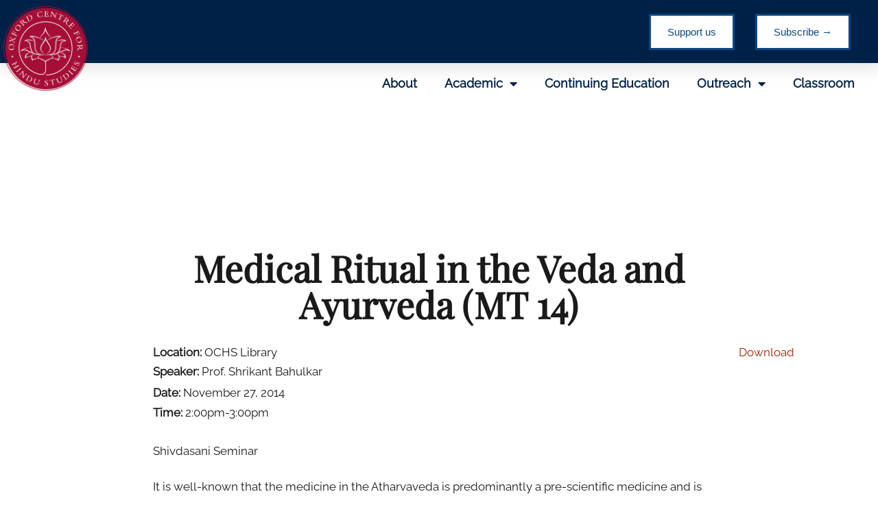

--- FILE ---
content_type: text/html; charset=UTF-8
request_url: https://ochs.org.uk/lecture/medical-ritual-in-the-veda-and-ayurveda-mt-14/
body_size: 20122
content:
<!DOCTYPE html>
<html lang="en-US">
<head>
	<meta charset="UTF-8">
	<meta name="viewport" content="width=device-width, initial-scale=1.0, viewport-fit=cover" />		<meta name='robots' content='index, follow, max-image-preview:large, max-snippet:-1, max-video-preview:-1' />
	<style>img:is([sizes="auto" i], [sizes^="auto," i]) { contain-intrinsic-size: 3000px 1500px }</style>
	
<!-- Google Tag Manager for WordPress by gtm4wp.com -->
<script data-cfasync="false" data-pagespeed-no-defer>
	var gtm4wp_datalayer_name = "dataLayer";
	var dataLayer = dataLayer || [];
</script>
<!-- End Google Tag Manager for WordPress by gtm4wp.com -->
	<!-- This site is optimized with the Yoast SEO plugin v26.8 - https://yoast.com/product/yoast-seo-wordpress/ -->
	<title>Medical Ritual in the Veda and Ayurveda (MT 14) - Oxford Centre for Hindu Studies</title>
	<link rel="canonical" href="https://ochs.org.uk/lecture/medical-ritual-in-the-veda-and-ayurveda-mt-14/" />
	<meta property="og:locale" content="en_US" />
	<meta property="og:type" content="article" />
	<meta property="og:title" content="Medical Ritual in the Veda and Ayurveda (MT 14) - Oxford Centre for Hindu Studies" />
	<meta property="og:description" content="Shivdasani Seminar It is well-known that the medicine in the Atharvaveda is predominantly a pre-scientific medicine and is considered to be the forerunner of the Indian system of scientific medicine, known as the Āyurveda ‘science of longevity’. Scholars have attempted to find roots of the Āyurveda in the medical charms of the Atharvaveda and the [&hellip;]" />
	<meta property="og:url" content="https://ochs.org.uk/lecture/medical-ritual-in-the-veda-and-ayurveda-mt-14/" />
	<meta property="og:site_name" content="Oxford Centre for Hindu Studies" />
	<meta property="article:modified_time" content="2021-04-07T14:41:00+00:00" />
	<meta name="twitter:card" content="summary_large_image" />
	<meta name="twitter:label1" content="Est. reading time" />
	<meta name="twitter:data1" content="3 minutes" />
	<script type="application/ld+json" class="yoast-schema-graph">{"@context":"https://schema.org","@graph":[{"@type":"WebPage","@id":"https://ochs.org.uk/lecture/medical-ritual-in-the-veda-and-ayurveda-mt-14/","url":"https://ochs.org.uk/lecture/medical-ritual-in-the-veda-and-ayurveda-mt-14/","name":"Medical Ritual in the Veda and Ayurveda (MT 14) - Oxford Centre for Hindu Studies","isPartOf":{"@id":"https://ochs.org.uk/#website"},"datePublished":"2021-02-15T20:22:50+00:00","dateModified":"2021-04-07T14:41:00+00:00","breadcrumb":{"@id":"https://ochs.org.uk/lecture/medical-ritual-in-the-veda-and-ayurveda-mt-14/#breadcrumb"},"inLanguage":"en-US","potentialAction":[{"@type":"ReadAction","target":["https://ochs.org.uk/lecture/medical-ritual-in-the-veda-and-ayurveda-mt-14/"]}]},{"@type":"BreadcrumbList","@id":"https://ochs.org.uk/lecture/medical-ritual-in-the-veda-and-ayurveda-mt-14/#breadcrumb","itemListElement":[{"@type":"ListItem","position":1,"name":"Home","item":"https://ochs.org.uk/"},{"@type":"ListItem","position":2,"name":"Lectures","item":"https://ochs.org.uk/lecture/"},{"@type":"ListItem","position":3,"name":"Medical Ritual in the Veda and Ayurveda (MT 14)"}]},{"@type":"WebSite","@id":"https://ochs.org.uk/#website","url":"https://ochs.org.uk/","name":"Oxford Centre for Hindu Studies","description":"","publisher":{"@id":"https://ochs.org.uk/#organization"},"potentialAction":[{"@type":"SearchAction","target":{"@type":"EntryPoint","urlTemplate":"https://ochs.org.uk/?s={search_term_string}"},"query-input":{"@type":"PropertyValueSpecification","valueRequired":true,"valueName":"search_term_string"}}],"inLanguage":"en-US"},{"@type":"Organization","@id":"https://ochs.org.uk/#organization","name":"Oxford Centre for Hindu Studies","url":"https://ochs.org.uk/","logo":{"@type":"ImageObject","inLanguage":"en-US","@id":"https://ochs.org.uk/#/schema/logo/image/","url":"https://ochs.org.uk/wp-content/uploads/2020/06/cropped-OCHS-Feb-Logo-6.png","contentUrl":"https://ochs.org.uk/wp-content/uploads/2020/06/cropped-OCHS-Feb-Logo-6.png","width":1044,"height":1035,"caption":"Oxford Centre for Hindu Studies"},"image":{"@id":"https://ochs.org.uk/#/schema/logo/image/"}}]}</script>
	<!-- / Yoast SEO plugin. -->


<link rel='dns-prefetch' href='//js.stripe.com' />
<link rel='dns-prefetch' href='//fonts.googleapis.com' />
<link rel="alternate" type="application/rss+xml" title="Oxford Centre for Hindu Studies &raquo; Feed" href="https://ochs.org.uk/feed/" />
<link rel="alternate" type="application/rss+xml" title="Oxford Centre for Hindu Studies &raquo; Comments Feed" href="https://ochs.org.uk/comments/feed/" />
		<style>
			.lazyload,
			.lazyloading {
				max-width: 100%;
			}
		</style>
		<script type="text/javascript">
/* <![CDATA[ */
window._wpemojiSettings = {"baseUrl":"https:\/\/s.w.org\/images\/core\/emoji\/16.0.1\/72x72\/","ext":".png","svgUrl":"https:\/\/s.w.org\/images\/core\/emoji\/16.0.1\/svg\/","svgExt":".svg","source":{"concatemoji":"https:\/\/ochs.org.uk\/wp-includes\/js\/wp-emoji-release.min.js?ver=6.8.3"}};
/*! This file is auto-generated */
!function(s,n){var o,i,e;function c(e){try{var t={supportTests:e,timestamp:(new Date).valueOf()};sessionStorage.setItem(o,JSON.stringify(t))}catch(e){}}function p(e,t,n){e.clearRect(0,0,e.canvas.width,e.canvas.height),e.fillText(t,0,0);var t=new Uint32Array(e.getImageData(0,0,e.canvas.width,e.canvas.height).data),a=(e.clearRect(0,0,e.canvas.width,e.canvas.height),e.fillText(n,0,0),new Uint32Array(e.getImageData(0,0,e.canvas.width,e.canvas.height).data));return t.every(function(e,t){return e===a[t]})}function u(e,t){e.clearRect(0,0,e.canvas.width,e.canvas.height),e.fillText(t,0,0);for(var n=e.getImageData(16,16,1,1),a=0;a<n.data.length;a++)if(0!==n.data[a])return!1;return!0}function f(e,t,n,a){switch(t){case"flag":return n(e,"\ud83c\udff3\ufe0f\u200d\u26a7\ufe0f","\ud83c\udff3\ufe0f\u200b\u26a7\ufe0f")?!1:!n(e,"\ud83c\udde8\ud83c\uddf6","\ud83c\udde8\u200b\ud83c\uddf6")&&!n(e,"\ud83c\udff4\udb40\udc67\udb40\udc62\udb40\udc65\udb40\udc6e\udb40\udc67\udb40\udc7f","\ud83c\udff4\u200b\udb40\udc67\u200b\udb40\udc62\u200b\udb40\udc65\u200b\udb40\udc6e\u200b\udb40\udc67\u200b\udb40\udc7f");case"emoji":return!a(e,"\ud83e\udedf")}return!1}function g(e,t,n,a){var r="undefined"!=typeof WorkerGlobalScope&&self instanceof WorkerGlobalScope?new OffscreenCanvas(300,150):s.createElement("canvas"),o=r.getContext("2d",{willReadFrequently:!0}),i=(o.textBaseline="top",o.font="600 32px Arial",{});return e.forEach(function(e){i[e]=t(o,e,n,a)}),i}function t(e){var t=s.createElement("script");t.src=e,t.defer=!0,s.head.appendChild(t)}"undefined"!=typeof Promise&&(o="wpEmojiSettingsSupports",i=["flag","emoji"],n.supports={everything:!0,everythingExceptFlag:!0},e=new Promise(function(e){s.addEventListener("DOMContentLoaded",e,{once:!0})}),new Promise(function(t){var n=function(){try{var e=JSON.parse(sessionStorage.getItem(o));if("object"==typeof e&&"number"==typeof e.timestamp&&(new Date).valueOf()<e.timestamp+604800&&"object"==typeof e.supportTests)return e.supportTests}catch(e){}return null}();if(!n){if("undefined"!=typeof Worker&&"undefined"!=typeof OffscreenCanvas&&"undefined"!=typeof URL&&URL.createObjectURL&&"undefined"!=typeof Blob)try{var e="postMessage("+g.toString()+"("+[JSON.stringify(i),f.toString(),p.toString(),u.toString()].join(",")+"));",a=new Blob([e],{type:"text/javascript"}),r=new Worker(URL.createObjectURL(a),{name:"wpTestEmojiSupports"});return void(r.onmessage=function(e){c(n=e.data),r.terminate(),t(n)})}catch(e){}c(n=g(i,f,p,u))}t(n)}).then(function(e){for(var t in e)n.supports[t]=e[t],n.supports.everything=n.supports.everything&&n.supports[t],"flag"!==t&&(n.supports.everythingExceptFlag=n.supports.everythingExceptFlag&&n.supports[t]);n.supports.everythingExceptFlag=n.supports.everythingExceptFlag&&!n.supports.flag,n.DOMReady=!1,n.readyCallback=function(){n.DOMReady=!0}}).then(function(){return e}).then(function(){var e;n.supports.everything||(n.readyCallback(),(e=n.source||{}).concatemoji?t(e.concatemoji):e.wpemoji&&e.twemoji&&(t(e.twemoji),t(e.wpemoji)))}))}((window,document),window._wpemojiSettings);
/* ]]> */
</script>
<style id='wp-emoji-styles-inline-css' type='text/css'>

	img.wp-smiley, img.emoji {
		display: inline !important;
		border: none !important;
		box-shadow: none !important;
		height: 1em !important;
		width: 1em !important;
		margin: 0 0.07em !important;
		vertical-align: -0.1em !important;
		background: none !important;
		padding: 0 !important;
	}
</style>
<link rel='stylesheet' id='wp-block-library-css' href='https://ochs.org.uk/wp-includes/css/dist/block-library/style.min.css?ver=6.8.3' type='text/css' media='all' />
<style id='classic-theme-styles-inline-css' type='text/css'>
/*! This file is auto-generated */
.wp-block-button__link{color:#fff;background-color:#32373c;border-radius:9999px;box-shadow:none;text-decoration:none;padding:calc(.667em + 2px) calc(1.333em + 2px);font-size:1.125em}.wp-block-file__button{background:#32373c;color:#fff;text-decoration:none}
</style>
<style id='pdfemb-pdf-embedder-viewer-style-inline-css' type='text/css'>
.wp-block-pdfemb-pdf-embedder-viewer{max-width:none}

</style>
<style id='global-styles-inline-css' type='text/css'>
:root{--wp--preset--aspect-ratio--square: 1;--wp--preset--aspect-ratio--4-3: 4/3;--wp--preset--aspect-ratio--3-4: 3/4;--wp--preset--aspect-ratio--3-2: 3/2;--wp--preset--aspect-ratio--2-3: 2/3;--wp--preset--aspect-ratio--16-9: 16/9;--wp--preset--aspect-ratio--9-16: 9/16;--wp--preset--color--black: #000000;--wp--preset--color--cyan-bluish-gray: #abb8c3;--wp--preset--color--white: #ffffff;--wp--preset--color--pale-pink: #f78da7;--wp--preset--color--vivid-red: #cf2e2e;--wp--preset--color--luminous-vivid-orange: #ff6900;--wp--preset--color--luminous-vivid-amber: #fcb900;--wp--preset--color--light-green-cyan: #7bdcb5;--wp--preset--color--vivid-green-cyan: #00d084;--wp--preset--color--pale-cyan-blue: #8ed1fc;--wp--preset--color--vivid-cyan-blue: #0693e3;--wp--preset--color--vivid-purple: #9b51e0;--wp--preset--gradient--vivid-cyan-blue-to-vivid-purple: linear-gradient(135deg,rgba(6,147,227,1) 0%,rgb(155,81,224) 100%);--wp--preset--gradient--light-green-cyan-to-vivid-green-cyan: linear-gradient(135deg,rgb(122,220,180) 0%,rgb(0,208,130) 100%);--wp--preset--gradient--luminous-vivid-amber-to-luminous-vivid-orange: linear-gradient(135deg,rgba(252,185,0,1) 0%,rgba(255,105,0,1) 100%);--wp--preset--gradient--luminous-vivid-orange-to-vivid-red: linear-gradient(135deg,rgba(255,105,0,1) 0%,rgb(207,46,46) 100%);--wp--preset--gradient--very-light-gray-to-cyan-bluish-gray: linear-gradient(135deg,rgb(238,238,238) 0%,rgb(169,184,195) 100%);--wp--preset--gradient--cool-to-warm-spectrum: linear-gradient(135deg,rgb(74,234,220) 0%,rgb(151,120,209) 20%,rgb(207,42,186) 40%,rgb(238,44,130) 60%,rgb(251,105,98) 80%,rgb(254,248,76) 100%);--wp--preset--gradient--blush-light-purple: linear-gradient(135deg,rgb(255,206,236) 0%,rgb(152,150,240) 100%);--wp--preset--gradient--blush-bordeaux: linear-gradient(135deg,rgb(254,205,165) 0%,rgb(254,45,45) 50%,rgb(107,0,62) 100%);--wp--preset--gradient--luminous-dusk: linear-gradient(135deg,rgb(255,203,112) 0%,rgb(199,81,192) 50%,rgb(65,88,208) 100%);--wp--preset--gradient--pale-ocean: linear-gradient(135deg,rgb(255,245,203) 0%,rgb(182,227,212) 50%,rgb(51,167,181) 100%);--wp--preset--gradient--electric-grass: linear-gradient(135deg,rgb(202,248,128) 0%,rgb(113,206,126) 100%);--wp--preset--gradient--midnight: linear-gradient(135deg,rgb(2,3,129) 0%,rgb(40,116,252) 100%);--wp--preset--font-size--small: 13px;--wp--preset--font-size--medium: 20px;--wp--preset--font-size--large: 36px;--wp--preset--font-size--x-large: 42px;--wp--preset--spacing--20: 0.44rem;--wp--preset--spacing--30: 0.67rem;--wp--preset--spacing--40: 1rem;--wp--preset--spacing--50: 1.5rem;--wp--preset--spacing--60: 2.25rem;--wp--preset--spacing--70: 3.38rem;--wp--preset--spacing--80: 5.06rem;--wp--preset--shadow--natural: 6px 6px 9px rgba(0, 0, 0, 0.2);--wp--preset--shadow--deep: 12px 12px 50px rgba(0, 0, 0, 0.4);--wp--preset--shadow--sharp: 6px 6px 0px rgba(0, 0, 0, 0.2);--wp--preset--shadow--outlined: 6px 6px 0px -3px rgba(255, 255, 255, 1), 6px 6px rgba(0, 0, 0, 1);--wp--preset--shadow--crisp: 6px 6px 0px rgba(0, 0, 0, 1);}:where(.is-layout-flex){gap: 0.5em;}:where(.is-layout-grid){gap: 0.5em;}body .is-layout-flex{display: flex;}.is-layout-flex{flex-wrap: wrap;align-items: center;}.is-layout-flex > :is(*, div){margin: 0;}body .is-layout-grid{display: grid;}.is-layout-grid > :is(*, div){margin: 0;}:where(.wp-block-columns.is-layout-flex){gap: 2em;}:where(.wp-block-columns.is-layout-grid){gap: 2em;}:where(.wp-block-post-template.is-layout-flex){gap: 1.25em;}:where(.wp-block-post-template.is-layout-grid){gap: 1.25em;}.has-black-color{color: var(--wp--preset--color--black) !important;}.has-cyan-bluish-gray-color{color: var(--wp--preset--color--cyan-bluish-gray) !important;}.has-white-color{color: var(--wp--preset--color--white) !important;}.has-pale-pink-color{color: var(--wp--preset--color--pale-pink) !important;}.has-vivid-red-color{color: var(--wp--preset--color--vivid-red) !important;}.has-luminous-vivid-orange-color{color: var(--wp--preset--color--luminous-vivid-orange) !important;}.has-luminous-vivid-amber-color{color: var(--wp--preset--color--luminous-vivid-amber) !important;}.has-light-green-cyan-color{color: var(--wp--preset--color--light-green-cyan) !important;}.has-vivid-green-cyan-color{color: var(--wp--preset--color--vivid-green-cyan) !important;}.has-pale-cyan-blue-color{color: var(--wp--preset--color--pale-cyan-blue) !important;}.has-vivid-cyan-blue-color{color: var(--wp--preset--color--vivid-cyan-blue) !important;}.has-vivid-purple-color{color: var(--wp--preset--color--vivid-purple) !important;}.has-black-background-color{background-color: var(--wp--preset--color--black) !important;}.has-cyan-bluish-gray-background-color{background-color: var(--wp--preset--color--cyan-bluish-gray) !important;}.has-white-background-color{background-color: var(--wp--preset--color--white) !important;}.has-pale-pink-background-color{background-color: var(--wp--preset--color--pale-pink) !important;}.has-vivid-red-background-color{background-color: var(--wp--preset--color--vivid-red) !important;}.has-luminous-vivid-orange-background-color{background-color: var(--wp--preset--color--luminous-vivid-orange) !important;}.has-luminous-vivid-amber-background-color{background-color: var(--wp--preset--color--luminous-vivid-amber) !important;}.has-light-green-cyan-background-color{background-color: var(--wp--preset--color--light-green-cyan) !important;}.has-vivid-green-cyan-background-color{background-color: var(--wp--preset--color--vivid-green-cyan) !important;}.has-pale-cyan-blue-background-color{background-color: var(--wp--preset--color--pale-cyan-blue) !important;}.has-vivid-cyan-blue-background-color{background-color: var(--wp--preset--color--vivid-cyan-blue) !important;}.has-vivid-purple-background-color{background-color: var(--wp--preset--color--vivid-purple) !important;}.has-black-border-color{border-color: var(--wp--preset--color--black) !important;}.has-cyan-bluish-gray-border-color{border-color: var(--wp--preset--color--cyan-bluish-gray) !important;}.has-white-border-color{border-color: var(--wp--preset--color--white) !important;}.has-pale-pink-border-color{border-color: var(--wp--preset--color--pale-pink) !important;}.has-vivid-red-border-color{border-color: var(--wp--preset--color--vivid-red) !important;}.has-luminous-vivid-orange-border-color{border-color: var(--wp--preset--color--luminous-vivid-orange) !important;}.has-luminous-vivid-amber-border-color{border-color: var(--wp--preset--color--luminous-vivid-amber) !important;}.has-light-green-cyan-border-color{border-color: var(--wp--preset--color--light-green-cyan) !important;}.has-vivid-green-cyan-border-color{border-color: var(--wp--preset--color--vivid-green-cyan) !important;}.has-pale-cyan-blue-border-color{border-color: var(--wp--preset--color--pale-cyan-blue) !important;}.has-vivid-cyan-blue-border-color{border-color: var(--wp--preset--color--vivid-cyan-blue) !important;}.has-vivid-purple-border-color{border-color: var(--wp--preset--color--vivid-purple) !important;}.has-vivid-cyan-blue-to-vivid-purple-gradient-background{background: var(--wp--preset--gradient--vivid-cyan-blue-to-vivid-purple) !important;}.has-light-green-cyan-to-vivid-green-cyan-gradient-background{background: var(--wp--preset--gradient--light-green-cyan-to-vivid-green-cyan) !important;}.has-luminous-vivid-amber-to-luminous-vivid-orange-gradient-background{background: var(--wp--preset--gradient--luminous-vivid-amber-to-luminous-vivid-orange) !important;}.has-luminous-vivid-orange-to-vivid-red-gradient-background{background: var(--wp--preset--gradient--luminous-vivid-orange-to-vivid-red) !important;}.has-very-light-gray-to-cyan-bluish-gray-gradient-background{background: var(--wp--preset--gradient--very-light-gray-to-cyan-bluish-gray) !important;}.has-cool-to-warm-spectrum-gradient-background{background: var(--wp--preset--gradient--cool-to-warm-spectrum) !important;}.has-blush-light-purple-gradient-background{background: var(--wp--preset--gradient--blush-light-purple) !important;}.has-blush-bordeaux-gradient-background{background: var(--wp--preset--gradient--blush-bordeaux) !important;}.has-luminous-dusk-gradient-background{background: var(--wp--preset--gradient--luminous-dusk) !important;}.has-pale-ocean-gradient-background{background: var(--wp--preset--gradient--pale-ocean) !important;}.has-electric-grass-gradient-background{background: var(--wp--preset--gradient--electric-grass) !important;}.has-midnight-gradient-background{background: var(--wp--preset--gradient--midnight) !important;}.has-small-font-size{font-size: var(--wp--preset--font-size--small) !important;}.has-medium-font-size{font-size: var(--wp--preset--font-size--medium) !important;}.has-large-font-size{font-size: var(--wp--preset--font-size--large) !important;}.has-x-large-font-size{font-size: var(--wp--preset--font-size--x-large) !important;}
:where(.wp-block-post-template.is-layout-flex){gap: 1.25em;}:where(.wp-block-post-template.is-layout-grid){gap: 1.25em;}
:where(.wp-block-columns.is-layout-flex){gap: 2em;}:where(.wp-block-columns.is-layout-grid){gap: 2em;}
:root :where(.wp-block-pullquote){font-size: 1.5em;line-height: 1.6;}
</style>
<link rel='stylesheet' id='wpedon-css' href='https://ochs.org.uk/wp-content/plugins/easy-paypal-donation/assets/css/wpedon.css?ver=1.5.3' type='text/css' media='all' />
<link rel='stylesheet' id='guten_customizer_fonts-css' href='//fonts.googleapis.com/css?family=Quicksand%3Aregular%2C700|Raleway%3Aregular%2C700%26subset%3Dlatin%2C' type='text/css' media='screen' />
<link rel='stylesheet' id='guten-title-font-css' href='//fonts.googleapis.com/css?family=Quicksand&#038;ver=2.0.11' type='text/css' media='all' />
<link rel='stylesheet' id='guten-body-font-default-css' href='//fonts.googleapis.com/css?family=Open+Sans&#038;ver=2.0.11' type='text/css' media='all' />
<link rel='stylesheet' id='guten-heading-font-default-css' href='//fonts.googleapis.com/css?family=Poppins&#038;ver=2.0.11' type='text/css' media='all' />
<link rel='stylesheet' id='guten-font-awesome-css' href='https://ochs.org.uk/wp-content/themes/guten/includes/font-awesome/css/all.css?ver=5.15.3' type='text/css' media='all' />
<link rel='stylesheet' id='guten-style-css' href='https://ochs.org.uk/wp-content/themes/guten/style.css?ver=2.0.11' type='text/css' media='all' />
<link rel='stylesheet' id='guten-header-style-css' href='https://ochs.org.uk/wp-content/themes/guten/templates/header/css/guten-header-default.css?ver=2.0.11' type='text/css' media='all' />
<link rel='stylesheet' id='guten-resp-menu-css' href='https://ochs.org.uk/wp-content/themes/guten/includes/css/menu-mobile.css?ver=2.0.11' type='text/css' media='(max-width: 980px)' />
<link rel='stylesheet' id='guten-resp-tablet-css' href='https://ochs.org.uk/wp-content/themes/guten/includes/css/responsive-tablet.css?ver=2.0.11' type='text/css' media='(max-width: 980px)' />
<link rel='stylesheet' id='guten-resp-mobile-css' href='https://ochs.org.uk/wp-content/themes/guten/includes/css/responsive-mobile.css?ver=2.0.11' type='text/css' media='(max-width: 782px)' />
<link rel='stylesheet' id='guten-footer-style-css' href='https://ochs.org.uk/wp-content/themes/guten/templates/footer/css/guten-footer-none.css?ver=2.0.11' type='text/css' media='all' />
<link rel='stylesheet' id='elementor-frontend-css' href='https://ochs.org.uk/wp-content/plugins/elementor/assets/css/frontend.min.css?ver=3.34.2' type='text/css' media='all' />
<link rel='stylesheet' id='widget-spacer-css' href='https://ochs.org.uk/wp-content/plugins/elementor/assets/css/widget-spacer.min.css?ver=3.34.2' type='text/css' media='all' />
<link rel='stylesheet' id='e-animation-fadeInDown-css' href='https://ochs.org.uk/wp-content/plugins/elementor/assets/lib/animations/styles/fadeInDown.min.css?ver=3.34.2' type='text/css' media='all' />
<link rel='stylesheet' id='widget-image-css' href='https://ochs.org.uk/wp-content/plugins/elementor/assets/css/widget-image.min.css?ver=3.34.2' type='text/css' media='all' />
<link rel='stylesheet' id='widget-nav-menu-css' href='https://ochs.org.uk/wp-content/plugins/elementor-pro/assets/css/widget-nav-menu.min.css?ver=3.32.2' type='text/css' media='all' />
<link rel='stylesheet' id='widget-heading-css' href='https://ochs.org.uk/wp-content/plugins/elementor/assets/css/widget-heading.min.css?ver=3.34.2' type='text/css' media='all' />
<link rel='stylesheet' id='widget-social-icons-css' href='https://ochs.org.uk/wp-content/plugins/elementor/assets/css/widget-social-icons.min.css?ver=3.34.2' type='text/css' media='all' />
<link rel='stylesheet' id='e-apple-webkit-css' href='https://ochs.org.uk/wp-content/plugins/elementor/assets/css/conditionals/apple-webkit.min.css?ver=3.34.2' type='text/css' media='all' />
<link rel='stylesheet' id='e-shapes-css' href='https://ochs.org.uk/wp-content/plugins/elementor/assets/css/conditionals/shapes.min.css?ver=3.34.2' type='text/css' media='all' />
<link rel='stylesheet' id='widget-google_maps-css' href='https://ochs.org.uk/wp-content/plugins/elementor/assets/css/widget-google_maps.min.css?ver=3.34.2' type='text/css' media='all' />
<link rel='stylesheet' id='widget-video-css' href='https://ochs.org.uk/wp-content/plugins/elementor/assets/css/widget-video.min.css?ver=3.34.2' type='text/css' media='all' />
<link rel='stylesheet' id='elementor-icons-css' href='https://ochs.org.uk/wp-content/plugins/elementor/assets/lib/eicons/css/elementor-icons.min.css?ver=5.46.0' type='text/css' media='all' />
<link rel='stylesheet' id='elementor-post-119-css' href='https://ochs.org.uk/wp-content/uploads/elementor/css/post-119.css?ver=1769130192' type='text/css' media='all' />
<link rel='stylesheet' id='elementor-post-21079-css' href='https://ochs.org.uk/wp-content/uploads/elementor/css/post-21079.css?ver=1769130193' type='text/css' media='all' />
<link rel='stylesheet' id='elementor-post-1879-css' href='https://ochs.org.uk/wp-content/uploads/elementor/css/post-1879.css?ver=1769130194' type='text/css' media='all' />
<link rel='stylesheet' id='elementor-post-9819-css' href='https://ochs.org.uk/wp-content/uploads/elementor/css/post-9819.css?ver=1769130194' type='text/css' media='all' />
<style id='kadence-blocks-global-variables-inline-css' type='text/css'>
:root {--global-kb-font-size-sm:clamp(0.8rem, 0.73rem + 0.217vw, 0.9rem);--global-kb-font-size-md:clamp(1.1rem, 0.995rem + 0.326vw, 1.25rem);--global-kb-font-size-lg:clamp(1.75rem, 1.576rem + 0.543vw, 2rem);--global-kb-font-size-xl:clamp(2.25rem, 1.728rem + 1.63vw, 3rem);--global-kb-font-size-xxl:clamp(2.5rem, 1.456rem + 3.26vw, 4rem);--global-kb-font-size-xxxl:clamp(2.75rem, 0.489rem + 7.065vw, 6rem);}:root {--global-palette1: #3182CE;--global-palette2: #2B6CB0;--global-palette3: #1A202C;--global-palette4: #2D3748;--global-palette5: #4A5568;--global-palette6: #718096;--global-palette7: #EDF2F7;--global-palette8: #F7FAFC;--global-palette9: #ffffff;}
</style>
<link rel='stylesheet' id='eael-general-css' href='https://ochs.org.uk/wp-content/plugins/essential-addons-for-elementor-lite/assets/front-end/css/view/general.min.css?ver=6.5.8' type='text/css' media='all' />
<link rel='stylesheet' id='ecs-styles-css' href='https://ochs.org.uk/wp-content/plugins/ele-custom-skin/assets/css/ecs-style.css?ver=3.1.9' type='text/css' media='all' />
<link rel='stylesheet' id='elementor-icons-shared-0-css' href='https://ochs.org.uk/wp-content/plugins/elementor/assets/lib/font-awesome/css/fontawesome.min.css?ver=5.15.3' type='text/css' media='all' />
<link rel='stylesheet' id='elementor-icons-fa-solid-css' href='https://ochs.org.uk/wp-content/plugins/elementor/assets/lib/font-awesome/css/solid.min.css?ver=5.15.3' type='text/css' media='all' />
<link rel='stylesheet' id='elementor-icons-fa-brands-css' href='https://ochs.org.uk/wp-content/plugins/elementor/assets/lib/font-awesome/css/brands.min.css?ver=5.15.3' type='text/css' media='all' />
<script type="text/javascript" src="https://ochs.org.uk/wp-includes/js/jquery/jquery.min.js?ver=3.7.1" id="jquery-core-js"></script>
<script type="text/javascript" src="https://ochs.org.uk/wp-includes/js/jquery/jquery-migrate.min.js?ver=3.4.1" id="jquery-migrate-js"></script>
<script type="text/javascript" id="ecs_ajax_load-js-extra">
/* <![CDATA[ */
var ecs_ajax_params = {"ajaxurl":"https:\/\/ochs.org.uk\/wp-admin\/admin-ajax.php","posts":"{\"page\":0,\"lecture\":\"medical-ritual-in-the-veda-and-ayurveda-mt-14\",\"post_type\":\"lecture\",\"name\":\"medical-ritual-in-the-veda-and-ayurveda-mt-14\",\"error\":\"\",\"m\":\"\",\"p\":0,\"post_parent\":\"\",\"subpost\":\"\",\"subpost_id\":\"\",\"attachment\":\"\",\"attachment_id\":0,\"pagename\":\"\",\"page_id\":0,\"second\":\"\",\"minute\":\"\",\"hour\":\"\",\"day\":0,\"monthnum\":0,\"year\":0,\"w\":0,\"category_name\":\"\",\"tag\":\"\",\"cat\":\"\",\"tag_id\":\"\",\"author\":\"\",\"author_name\":\"\",\"feed\":\"\",\"tb\":\"\",\"paged\":0,\"meta_key\":\"\",\"meta_value\":\"\",\"preview\":\"\",\"s\":\"\",\"sentence\":\"\",\"title\":\"\",\"fields\":\"all\",\"menu_order\":\"\",\"embed\":\"\",\"category__in\":[],\"category__not_in\":[],\"category__and\":[],\"post__in\":[],\"post__not_in\":[],\"post_name__in\":[],\"tag__in\":[],\"tag__not_in\":[],\"tag__and\":[],\"tag_slug__in\":[],\"tag_slug__and\":[],\"post_parent__in\":[],\"post_parent__not_in\":[],\"author__in\":[],\"author__not_in\":[],\"search_columns\":[],\"ignore_sticky_posts\":false,\"suppress_filters\":false,\"cache_results\":true,\"update_post_term_cache\":true,\"update_menu_item_cache\":false,\"lazy_load_term_meta\":true,\"update_post_meta_cache\":true,\"posts_per_page\":10,\"nopaging\":false,\"comments_per_page\":\"50\",\"no_found_rows\":false,\"order\":\"DESC\"}"};
/* ]]> */
</script>
<script type="text/javascript" src="https://ochs.org.uk/wp-content/plugins/ele-custom-skin/assets/js/ecs_ajax_pagination.js?ver=3.1.9" id="ecs_ajax_load-js"></script>
<script type="text/javascript" src="https://ochs.org.uk/wp-content/plugins/ele-custom-skin/assets/js/ecs.js?ver=3.1.9" id="ecs-script-js"></script>
<link rel="https://api.w.org/" href="https://ochs.org.uk/wp-json/" /><link rel="EditURI" type="application/rsd+xml" title="RSD" href="https://ochs.org.uk/xmlrpc.php?rsd" />
<meta name="generator" content="WordPress 6.8.3" />
<link rel='shortlink' href='https://ochs.org.uk/?p=15692' />
<link rel="alternate" title="oEmbed (JSON)" type="application/json+oembed" href="https://ochs.org.uk/wp-json/oembed/1.0/embed?url=https%3A%2F%2Fochs.org.uk%2Flecture%2Fmedical-ritual-in-the-veda-and-ayurveda-mt-14%2F" />
<link rel="alternate" title="oEmbed (XML)" type="text/xml+oembed" href="https://ochs.org.uk/wp-json/oembed/1.0/embed?url=https%3A%2F%2Fochs.org.uk%2Flecture%2Fmedical-ritual-in-the-veda-and-ayurveda-mt-14%2F&#038;format=xml" />
<!-- start Simple Custom CSS and JS -->
<style type="text/css">
.swiper-wrapper {
    display: flex !important;
    flex-wrap: inherit;
  }</style>
<!-- end Simple Custom CSS and JS -->
<!-- start Simple Custom CSS and JS -->
<script type="text/javascript">
jQuery(document).ready(function( $ ){
      jQuery(".post_slide .elementor-widget-container").addClass("swiper-container");
  jQuery(".post_slide .elementor-posts-container").addClass("swiper-wrapper");
    jQuery(".post_slide .elementor-post").addClass("swiper-slide");
  jQuery('.swiper-container').append('<div class="swiper-pagination"></div><div class="swiper-button-prev"></div><div class="swiper-button-next"></div>'); 
  
    var swiper = new Swiper('.swiper-container', {
          spaceBetween: 30,
           slidesPerView: 3,
          breakpoints: {
            640: {
              slidesPerView: 1,
              spaceBetween: 20,
            },
            768: {
              slidesPerView: 3,
              spaceBetween: 40,
            },
            1024: {
              slidesPerView: 4,
              spaceBetween: 40,
            },
          },
      
        
          
          navigation: {
            nextEl: '.swiper-button-next',
            prevEl: '.swiper-button-prev',
          },
    
        });
  
  });

</script>
<!-- end Simple Custom CSS and JS -->

		<!-- GA Google Analytics @ https://m0n.co/ga -->
		<script async src="https://www.googletagmanager.com/gtag/js?id=G-H6VHX51VCJ"></script>
		<script>
			window.dataLayer = window.dataLayer || [];
			function gtag(){dataLayer.push(arguments);}
			gtag('js', new Date());
			gtag('config', 'G-H6VHX51VCJ');
		</script>

	
<!-- Google Tag Manager for WordPress by gtm4wp.com -->
<!-- GTM Container placement set to automatic -->
<script data-cfasync="false" data-pagespeed-no-defer>
	var dataLayer_content = {"pagePostType":"lecture","pagePostType2":"single-lecture","pageCategory":["graduate-seminars"]};
	dataLayer.push( dataLayer_content );
</script>
<script data-cfasync="false" data-pagespeed-no-defer>
(function(w,d,s,l,i){w[l]=w[l]||[];w[l].push({'gtm.start':
new Date().getTime(),event:'gtm.js'});var f=d.getElementsByTagName(s)[0],
j=d.createElement(s),dl=l!='dataLayer'?'&l='+l:'';j.async=true;j.src=
'//www.googletagmanager.com/gtm.js?id='+i+dl;f.parentNode.insertBefore(j,f);
})(window,document,'script','dataLayer','GTM-5M9KXM75');
</script>
<!-- End Google Tag Manager for WordPress by gtm4wp.com -->		<script>
			document.documentElement.className = document.documentElement.className.replace('no-js', 'js');
		</script>
				<style>
			.no-js img.lazyload {
				display: none;
			}

			figure.wp-block-image img.lazyloading {
				min-width: 150px;
			}

			.lazyload,
			.lazyloading {
				--smush-placeholder-width: 100px;
				--smush-placeholder-aspect-ratio: 1/1;
				width: var(--smush-image-width, var(--smush-placeholder-width)) !important;
				aspect-ratio: var(--smush-image-aspect-ratio, var(--smush-placeholder-aspect-ratio)) !important;
			}

						.lazyload, .lazyloading {
				opacity: 0;
			}

			.lazyloaded {
				opacity: 1;
				transition: opacity 400ms;
				transition-delay: 0ms;
			}

					</style>
		<meta name="generator" content="Elementor 3.34.2; features: additional_custom_breakpoints; settings: css_print_method-external, google_font-disabled, font_display-auto">
			<style>
				.e-con.e-parent:nth-of-type(n+4):not(.e-lazyloaded):not(.e-no-lazyload),
				.e-con.e-parent:nth-of-type(n+4):not(.e-lazyloaded):not(.e-no-lazyload) * {
					background-image: none !important;
				}
				@media screen and (max-height: 1024px) {
					.e-con.e-parent:nth-of-type(n+3):not(.e-lazyloaded):not(.e-no-lazyload),
					.e-con.e-parent:nth-of-type(n+3):not(.e-lazyloaded):not(.e-no-lazyload) * {
						background-image: none !important;
					}
				}
				@media screen and (max-height: 640px) {
					.e-con.e-parent:nth-of-type(n+2):not(.e-lazyloaded):not(.e-no-lazyload),
					.e-con.e-parent:nth-of-type(n+2):not(.e-lazyloaded):not(.e-no-lazyload) * {
						background-image: none !important;
					}
				}
			</style>
			
<!-- Begin Custom CSS -->
<style type="text/css" id="guten-custom-css">
.site-container,
				.content-boxed,
				.site-boxed,
				.site-boxed .site-header{max-width:1236px;}.site-header,
				.home-slider-empty,
				.site-header.site-header-nobanner,
				body.single-product.woocommerce .site-header{margin-bottom:5px;}.site-footer{margin-top:60px;color:#ffffff;}#comments .form-submit #submit,
				.search-block .search-submit,
				.side-aligned-social a.social-icon,
				.no-results-btn,
				input[type="button"],
				input[type="reset"],
				input[type="submit"],
				.widget-title-style-underline-short .widget-area .widget-title:after,
				.widget-title-style-sideline-short .widget-area .widget-title:after,
				.footer-title-style-underline-short .site-footer-widgets .widget-title:after,
				.footer-title-style-sideline-short .site-footer-widgets .widget-title:after,
				.woocommerce ul.products li.product a.add_to_cart_button, .woocommerce-page ul.products li.product a.add_to_cart_button,
				.woocommerce ul.products li.product .onsale, .woocommerce-page ul.products li.product .onsale,
				.woocommerce button.button.alt,
				.woocommerce-page button.button.alt,
				.woocommerce input.button.alt:hover,
				.woocommerce-page #content input.button.alt:hover,
				.woocommerce .cart-collaterals .shipping_calculator .button,
				.woocommerce-page .cart-collaterals .shipping_calculator .button,
				.woocommerce a.button,
				.woocommerce-page a.button,
				.woocommerce input.button,
				.woocommerce-page #content input.button,
				.woocommerce-page input.button,
				.woocommerce #review_form #respond .form-submit input,
				.woocommerce-page #review_form #respond .form-submit input,
				.woocommerce-cart .wc-proceed-to-checkout a.checkout-button:hover,
				.woocommerce button.button.alt.disabled,.woocommerce button.button.alt.disabled:hover,
				.single-product span.onsale,
				.main-navigation.guten-nav-style-solid ul > li > a:hover,
				.main-navigation.guten-nav-style-solid ul > li > a:focus,
				.main-navigation.guten-nav-style-solid ul > li.current-menu-item > a,
				.main-navigation.guten-nav-style-solid ul > li.current-menu-ancestor > a,
				.main-navigation.guten-nav-style-solid ul > li.current-menu-parent > a,
				.main-navigation.guten-nav-style-solid ul > li.current_page_parent > a,
				.main-navigation.guten-nav-style-solid ul > li.current_page_ancestor > a,
				.main-navigation.guten-nav-style-solid .current_page_item > a,
				.woocommerce .widget_price_filter .ui-slider .ui-slider-range,
				.woocommerce .widget_price_filter .ui-slider .ui-slider-handle,
				.main-navigation ul ul a:hover,
				.main-navigation ul ul a:focus,
				.main-navigation ul ul li.current-menu-item > a,
				.main-navigation ul ul li.current_page_item > a,
				.main-navigation ul ul li.current-menu-parent > a,
				.main-navigation ul ul li.current_page_parent > a,
				.main-navigation ul ul li.current-menu-ancestor > a,
				.main-navigation ul ul li.current_page_ancestor > a,
				li.guten-button span.nav-span-block,
				.wpcf7-submit,
				.wp-paginate li a:hover,
				.wp-paginate li a:focus,
				.wp-paginate li a:active,
				.wp-paginate li .current,
				.wp-paginate.wpp-modern-grey li a:hover,
				.wp-paginate.wpp-modern-grey li a:focus,
				.wp-paginate.wpp-modern-grey li .current,
				.main-navigation.guten-nav-style-blocks ul > li > a:hover span.nav-span-block,
				.main-navigation.guten-nav-style-blocks ul > li > a:focus span.nav-span-block,
				.main-navigation.guten-nav-style-blocks ul > li.current-menu-item > a span.nav-span-block,
				.main-navigation.guten-nav-style-blocks ul > li.current-menu-ancestor > a span.nav-span-block,
				.main-navigation.guten-nav-style-blocks ul > li.current-menu-parent > a span.nav-span-block,
				.main-navigation.guten-nav-style-blocks ul > li.current_page_parent > a span.nav-span-block,
				.main-navigation.guten-nav-style-blocks ul > li.current_page_ancestor > a span.nav-span-block,
				.main-navigation.guten-nav-style-blocks .current_page_item > a span.nav-span-block{background:inherit;background-color:#a52100;}a,
				.content-area .entry-content a,
				#comments a,
				.post-edit-link,
				.site-title a,
				.error-404.not-found .page-header .page-title span,
				.search-button .fa-search,
				.header-cart-checkout.cart-has-items .fa-shopping-cart,
				.woocommerce ul.products li.product .price,
				.site-header-top-right .social-icon:hover,
				.site-header-top-right .social-icon:focus,
				.site-footer-bottom-bar .social-icon:hover,
				.site-footer-bottom-bar .social-icon:focus,
				.header-menu-button:focus,
				.main-navigation.guten-nav-style-plain ul > li > a:hover,
				.main-navigation.guten-nav-style-plain ul > li > a:focus,
				.main-navigation.guten-nav-style-plain ul > li.current-menu-item > a,
				.main-navigation.guten-nav-style-plain ul > li.current-menu-ancestor > a,
				.main-navigation.guten-nav-style-plain ul > li.current-menu-parent > a,
				.main-navigation.guten-nav-style-plain ul > li.current_page_parent > a,
				.main-navigation.guten-nav-style-plain ul > li.current_page_ancestor > a,
				.main-navigation.guten-nav-style-plain .current_page_item > a{color:#a52100;}.main-navigation.guten-nav-style-underlined ul > li > a:hover,
				.main-navigation.guten-nav-style-underlined ul > li > a:focus,
				.main-navigation.guten-nav-style-underlined ul > li.current-menu-item > a,
				.main-navigation.guten-nav-style-underlined ul > li.current-menu-ancestor > a,
				.main-navigation.guten-nav-style-underlined ul > li.current-menu-parent > a,
				.main-navigation.guten-nav-style-underlined ul > li.current_page_parent > a,
				.main-navigation.guten-nav-style-underlined ul > li.current_page_ancestor > a,
				.main-navigation.guten-nav-style-underlined .current_page_item > a{box-shadow:0 -4px 0 #a52100 inset;}.wp-block-quote:not(.is-large),
				.wp-block-quote:not(.is-style-large){border-left-color:#a52100;}.main-navigation button:hover,
				#comments .form-submit #submit:hover,
				.search-block .search-submit:hover,
				.no-results-btn:hover,
				input[type="button"],
				input[type="reset"],
				input[type="submit"],
				.woocommerce input.button.alt,
				.woocommerce-page #content input.button.alt,
				.woocommerce .cart-collaterals .shipping_calculator .button,
				.woocommerce-page .cart-collaterals .shipping_calculator .button,
				.woocommerce a.button:hover,
				.woocommerce-page a.button:hover,
				.woocommerce input.button:hover,
				.woocommerce-page #content input.button:hover,
				.woocommerce-page input.button:hover,
				.woocommerce ul.products li.product a.add_to_cart_button:hover,
				.woocommerce-page ul.products li.product a.add_to_cart_button:hover,
				.woocommerce button.button.alt:hover,
				.woocommerce-page button.button.alt:hover,
				.woocommerce #review_form #respond .form-submit input:hover,
				.woocommerce-page #review_form #respond .form-submit input:hover,
				.woocommerce-cart .wc-proceed-to-checkout a.checkout-button,
				.woocommerce .widget_price_filter .price_slider_wrapper .ui-widget-content,
				li.guten-button span.nav-span-block:hover,
				.wpcf7-submit:hover{background:inherit;background-color:#001e60;}a:hover, a:focus,
				.guten-header-nav ul li a:hover,
				.guten-header-nav ul li a:focus,
				.content-area .entry-content a:hover,
				.content-area .entry-content a:focus,
				.header-social .social-icon:hover,
				.widget-area .widget a:hover,
				.widget-area .widget a:focus,
				.site-footer-widgets .widget a:hover,
				.site-footer-widgets .widget a:focus,
				.site-footer .widget a:hover,
				.site-footer .widget a:focus,
				.search-btn:hover,
				button.menu-search:focus .search-btn,
				.search-button .fa-search:hover,
				.search-button .fa-search:focus,
				.woocommerce #content div.product p.price,
				.woocommerce-page #content div.product p.price,
				.woocommerce-page div.product p.price,
				.woocommerce #content div.product span.price,
				.woocommerce div.product span.price,
				.woocommerce-page #content div.product span.price,
				.woocommerce-page div.product span.price,
				.woocommerce ul.products li.product .price:hover,
				.woocommerce #content div.product .woocommerce-tabs ul.tabs li.active,
				.woocommerce div.product .woocommerce-tabs ul.tabs li.active,
				.woocommerce-page #content div.product .woocommerce-tabs ul.tabs li.active,
				.woocommerce-page div.product .woocommerce-tabs ul.tabs li.active{color:#001e60;}body,
				.widget-area .widget a{font-family:"Raleway","Helvetica Neue",sans-serif;}h1, h2, h3, h4, h5, h6,
                h1 a, h2 a, h3 a, h4 a, h5 a, h6 a,
                .widget-area .widget-title,
                .main-navigation ul li a,
                .woocommerce table.cart th,
                .woocommerce-page #content table.cart th,
                .woocommerce-page table.cart th,
                .woocommerce input.button.alt,
                .woocommerce-page #content input.button.alt,
                .woocommerce table.cart input,
                .woocommerce-page #content table.cart input,
                .woocommerce-page table.cart input,
                button, input[type="button"],
                input[type="reset"],
                input[type="submit"]{font-family:"Raleway","Helvetica Neue",sans-serif;}.site-title a{font-family:Georgia,Times,"Times New Roman",serif;}.site-branding a.custom-logo-link{max-width:100px;}.site-branding{padding-top:30px;padding-bottom:30px;}.site-top-bar.guten-header-default,
				.site-top-bar.guten-header-default .site-top-bar-left,
				.site-top-bar.guten-header-default .site-top-bar-right,
				.site-top-bar.guten-header-default .search-block,
				.site-top-bar.guten-header-one,
				.site-top-bar.guten-header-one .site-top-bar-left,
				.site-top-bar.guten-header-one .site-top-bar-right,
				.site-top-bar.guten-header-one .guten-header-nav ul ul,
				.site-top-bar.guten-header-two,
				.site-top-bar.guten-header-two .site-top-bar-left,
				.site-top-bar.guten-header-two .site-top-bar-right,
				.site-top-bar.guten-header-two .guten-header-nav ul ul,
				.site-top-bar.guten-header-two .search-block,
				.site-top-bar.guten-header-three,
				.site-top-bar.guten-header-three .site-top-bar-left,
				.site-top-bar.guten-header-three .site-top-bar-right,
				.site-top-bar.guten-header-three .guten-header-nav ul ul,
				.site-header.guten-header-three .search-block,
				.site-top-bar.guten-header-four,
				.site-top-bar.guten-header-four .site-top-bar-left,
				.site-top-bar.guten-header-four .site-top-bar-right,
				.site-top-bar.guten-header-four .guten-header-nav ul ul,
				.site-top-bar.guten-header-four .search-block,
				.site-top-bar.guten-header-five,
				.site-top-bar.guten-header-five .site-top-bar-left,
				.site-top-bar.guten-header-five .site-top-bar-right,
				.site-top-bar.guten-header-five .guten-header-nav ul ul,
				.site-top-bar.guten-header-five .search-block,
				.site-top-bar.guten-header-six,
				.site-top-bar.guten-header-six .guten-header-nav ul ul,
				.site-top-bar.guten-header-seven,
				.site-top-bar.guten-header-seven .site-top-bar-left,
				.site-top-bar.guten-header-seven .site-top-bar-right,
				.site-top-bar.guten-header-eight,
				.site-top-bar.guten-header-eight .site-top-bar-left,
				.site-top-bar.guten-header-eight .site-top-bar-right,
				.site-top-bar.guten-header-eight .guten-header-nav ul ul,
				.site-top-bar.guten-header-nine,
				.site-top-bar.guten-header-nine .site-top-bar-left,
				.site-top-bar.guten-header-nine .site-top-bar-right,
				.site-top-bar.guten-header-nine .guten-header-nav ul ul,
				.site-top-bar.guten-header-nine .search-block{background-color:#0e2050;}.site-header.guten-header-default .main-navigation ul ul,
				.site-header.guten-header-seven .main-navigation ul ul{background-color:rgba(255, 255, 255, 0.80);;}.main-navigation.guten-nav-style-solid ul > li > a:hover,
				.main-navigation.guten-nav-style-solid ul > li.current-menu-item > a,
				.main-navigation.guten-nav-style-solid ul > li.current-menu-ancestor > a,
				.main-navigation.guten-nav-style-solid ul > li.current-menu-parent > a,
				.main-navigation.guten-nav-style-solid ul > li.current_page_parent > a,
				.main-navigation.guten-nav-style-solid ul > li.current_page_ancestor > a,
				.main-navigation.guten-nav-style-solid .current_page_item > a,
				.main-navigation.guten-nav-style-blocks ul > li > a:hover span.nav-span-block,
				.main-navigation.guten-nav-style-blocks ul > li.current-menu-item > a span.nav-span-block,
				.main-navigation.guten-nav-style-blocks ul > li.current-menu-ancestor > a span.nav-span-block,
				.main-navigation.guten-nav-style-blocks ul > li.current-menu-parent > a span.nav-span-block,
				.main-navigation.guten-nav-style-blocks ul > li.current_page_parent > a span.nav-span-block,
				.main-navigation.guten-nav-style-blocks ul > li.current_page_ancestor > a span.nav-span-block,
				.main-navigation.guten-nav-style-blocks .current_page_item > a span.nav-span-block,
				.main-navigation ul ul a:hover,
				.main-navigation ul ul li.current-menu-item > a,
				.main-navigation ul ul li.current_page_item > a,
				.main-navigation ul ul li.current-menu-parent > a,
				.main-navigation ul ul li.current_page_parent > a,
				.main-navigation ul ul li.current-menu-ancestor > a,
				.main-navigation ul ul li.current_page_ancestor > a{background-color:#a50f36;}.header-cart-checkout.cart-has-items .fa-shopping-cart,
				.main-navigation.guten-nav-style-plain ul > li > a:hover,
				.main-navigation.guten-nav-style-plain ul > li.current-menu-item > a,
				.main-navigation.guten-nav-style-plain ul > li.current-menu-ancestor > a,
				.main-navigation.guten-nav-style-plain ul > li.current-menu-parent > a,
				.main-navigation.guten-nav-style-plain ul > li.current_page_parent > a,
				.main-navigation.guten-nav-style-plain ul > li.current_page_ancestor > a,
				.main-navigation.guten-nav-style-plain .current_page_item > a{color:#a50f36;}.main-navigation.guten-nav-style-underlined ul > li > a:hover,
				.main-navigation.guten-nav-style-underlined ul > li.current-menu-item > a,
				.main-navigation.guten-nav-style-underlined ul > li.current-menu-ancestor > a,
				.main-navigation.guten-nav-style-underlined ul > li.current-menu-parent > a,
				.main-navigation.guten-nav-style-underlined ul > li.current_page_parent > a,
				.main-navigation.guten-nav-style-underlined ul > li.current_page_ancestor > a,
				.main-navigation.guten-nav-style-underlined .current_page_item > a{box-shadow:0 -4px 0 #a50f36 inset;}.site-footer .widgettitle,
				.site-footer .widget-title{color:#ffffff;}.site-footer.footer-title-style-underline-dots .widgettitle,
				.site-footer.footer-title-style-underline-dots .widget-title{border-bottom:1px dashed #ffffff;}.site-footer.footer-title-style-underline-solid .widgettitle,
				.site-footer.footer-title-style-underline-solid .widget-title{border-bottom:1px solid #ffffff;}.site-footer-bottom-bar{background-color:#ffffff;color:#aaaaaa;padding-top:10px;}.content-area a,
				.content-area .entry-content a{color:#131600;}.content-area a:hover,
				.content-area .entry-content a:hover{color:#0e2050;}.site-footer-standard .site-footer-widgets,
				.site-footer-social .site-footer-icons,
				.site-footer-custom .site-footer-widgets{padding-top:50px;}.woocommerce .guten-site-full-width #container,
				.guten-site-full-width .content-area,
				.guten-site-full-width .widget-area,
				.guten-site-full-width .widget-area.sidebar-break-blocks .widget,
				.blog-break-blocks article.hentry,
				.blog-break-blocks .site-main > .entry-header,
				.blog-style-imgblock .blog-post-blocks-inner,
				.blog-style-postblock .blog-post-blocks-inner{border-radius:0px;overflow:hidden;}
</style>
<!-- End Custom CSS -->
<link rel="icon" href="https://ochs.org.uk/wp-content/uploads/2020/11/cropped-unnamed-32x32.png" sizes="32x32" />
<link rel="icon" href="https://ochs.org.uk/wp-content/uploads/2020/11/cropped-unnamed-192x192.png" sizes="192x192" />
<link rel="apple-touch-icon" href="https://ochs.org.uk/wp-content/uploads/2020/11/cropped-unnamed-180x180.png" />
<meta name="msapplication-TileImage" content="https://ochs.org.uk/wp-content/uploads/2020/11/cropped-unnamed-270x270.png" />
		<style type="text/css" id="wp-custom-css">
			/* Remove meta data */
.entry-meta .byline, .entry-meta .cat-links { display: none; }
.entry-meta .posted-on { display: none; }

.broken_link, a.broken_link {
	text-decoration: none !important;
}		</style>
		</head>
<body class="wp-singular lecture-template-default single single-lecture postid-15692 wp-custom-logo wp-theme-guten group-blog elementor-default elementor-template-full-width elementor-kit-119 elementor-page-9819">

<!-- GTM Container placement set to automatic -->
<!-- Google Tag Manager (noscript) -->
				<noscript><iframe data-src="https://www.googletagmanager.com/ns.html?id=GTM-5M9KXM75" height="0" width="0" style="display:none;visibility:hidden" aria-hidden="true" src="[data-uri]" class="lazyload" data-load-mode="1"></iframe></noscript>
<!-- End Google Tag Manager (noscript) -->		<header data-elementor-type="header" data-elementor-id="21079" class="elementor elementor-21079 elementor-location-header" data-elementor-post-type="elementor_library">
					<header class="elementor-section elementor-top-section elementor-element elementor-element-2378a0a7 elementor-section-height-min-height elementor-section-full_width elementor-section-height-default elementor-section-items-middle" data-id="2378a0a7" data-element_type="section" data-settings="{&quot;background_background&quot;:&quot;classic&quot;}">
						<div class="elementor-container elementor-column-gap-default">
					<div class="elementor-column elementor-col-25 elementor-top-column elementor-element elementor-element-a2ff291" data-id="a2ff291" data-element_type="column">
			<div class="elementor-widget-wrap elementor-element-populated">
						<div class="elementor-element elementor-element-63f1ea7 elementor-widget-tablet__width-initial elementor-hidden-mobile elementor-widget elementor-widget-spacer" data-id="63f1ea7" data-element_type="widget" data-widget_type="spacer.default">
				<div class="elementor-widget-container">
							<div class="elementor-spacer">
			<div class="elementor-spacer-inner"></div>
		</div>
						</div>
				</div>
					</div>
		</div>
				<div class="elementor-column elementor-col-25 elementor-top-column elementor-element elementor-element-60946ce8 elementor-hidden-tablet" data-id="60946ce8" data-element_type="column">
			<div class="elementor-widget-wrap elementor-element-populated">
						<div class="elementor-element elementor-element-9b18491 elementor-widget-tablet__width-initial elementor-hidden-mobile elementor-widget elementor-widget-spacer" data-id="9b18491" data-element_type="widget" data-widget_type="spacer.default">
				<div class="elementor-widget-container">
							<div class="elementor-spacer">
			<div class="elementor-spacer-inner"></div>
		</div>
						</div>
				</div>
					</div>
		</div>
				<div class="elementor-column elementor-col-25 elementor-top-column elementor-element elementor-element-19f8706" data-id="19f8706" data-element_type="column">
			<div class="elementor-widget-wrap elementor-element-populated">
						<div class="elementor-element elementor-element-2f0c3ac elementor-align-right elementor-widget-tablet__width-initial elementor-widget elementor-widget-button" data-id="2f0c3ac" data-element_type="widget" data-widget_type="button.default">
				<div class="elementor-widget-container">
									<div class="elementor-button-wrapper">
					<a class="elementor-button elementor-button-link elementor-size-sm" href="https://www.crowdfunder.co.uk/p/ochs" target="_blank">
						<span class="elementor-button-content-wrapper">
									<span class="elementor-button-text">Support us</span>
					</span>
					</a>
				</div>
								</div>
				</div>
					</div>
		</div>
				<div class="elementor-column elementor-col-25 elementor-top-column elementor-element elementor-element-54d8329" data-id="54d8329" data-element_type="column">
			<div class="elementor-widget-wrap elementor-element-populated">
						<div class="elementor-element elementor-element-afec17f elementor-align-left elementor-tablet-align-left elementor-widget-tablet__width-initial elementor-widget elementor-widget-button" data-id="afec17f" data-element_type="widget" data-widget_type="button.default">
				<div class="elementor-widget-container">
									<div class="elementor-button-wrapper">
					<a class="elementor-button elementor-button-link elementor-size-sm" href="https://ochs.org.uk/subscribe/">
						<span class="elementor-button-content-wrapper">
									<span class="elementor-button-text">Subscribe →</span>
					</span>
					</a>
				</div>
								</div>
				</div>
					</div>
		</div>
					</div>
		</header>
				<header class="elementor-section elementor-top-section elementor-element elementor-element-430696e elementor-section-full_width elementor-section-height-min-height elementor-section-height-default elementor-section-items-middle" data-id="430696e" data-element_type="section" data-settings="{&quot;background_background&quot;:&quot;classic&quot;}">
						<div class="elementor-container elementor-column-gap-default">
					<div class="elementor-column elementor-col-33 elementor-top-column elementor-element elementor-element-d53c4f5" data-id="d53c4f5" data-element_type="column">
			<div class="elementor-widget-wrap elementor-element-populated">
						<div class="elementor-element elementor-element-df04019 elementor-absolute elementor-widget__width-initial elementor-widget-mobile__width-initial elementor-invisible elementor-widget elementor-widget-theme-site-logo elementor-widget-image" data-id="df04019" data-element_type="widget" data-settings="{&quot;_position&quot;:&quot;absolute&quot;,&quot;_animation&quot;:&quot;fadeInDown&quot;}" data-widget_type="theme-site-logo.default">
				<div class="elementor-widget-container">
											<a href="https://ochs.org.uk">
			<img width="1044" height="1035" data-src="https://ochs.org.uk/wp-content/uploads/2020/06/cropped-OCHS-Feb-Logo-6.png" class="attachment-full size-full wp-image-441 lazyload" alt="" data-srcset="https://ochs.org.uk/wp-content/uploads/2020/06/cropped-OCHS-Feb-Logo-6.png 1044w, https://ochs.org.uk/wp-content/uploads/2020/06/cropped-OCHS-Feb-Logo-6-300x297.png 300w, https://ochs.org.uk/wp-content/uploads/2020/06/cropped-OCHS-Feb-Logo-6-1024x1015.png 1024w, https://ochs.org.uk/wp-content/uploads/2020/06/cropped-OCHS-Feb-Logo-6-150x150.png 150w, https://ochs.org.uk/wp-content/uploads/2020/06/cropped-OCHS-Feb-Logo-6-768x761.png 768w" data-sizes="(max-width: 1044px) 100vw, 1044px" src="[data-uri]" style="--smush-placeholder-width: 1044px; --smush-placeholder-aspect-ratio: 1044/1035;" />				</a>
											</div>
				</div>
					</div>
		</div>
				<div class="elementor-column elementor-col-66 elementor-top-column elementor-element elementor-element-be91ea5" data-id="be91ea5" data-element_type="column">
			<div class="elementor-widget-wrap elementor-element-populated">
						<div class="elementor-element elementor-element-5c26947 elementor-nav-menu__align-end elementor-nav-menu--dropdown-mobile elementor-nav-menu__text-align-aside elementor-nav-menu--toggle elementor-nav-menu--burger elementor-widget elementor-widget-nav-menu" data-id="5c26947" data-element_type="widget" data-settings="{&quot;layout&quot;:&quot;horizontal&quot;,&quot;submenu_icon&quot;:{&quot;value&quot;:&quot;&lt;i class=\&quot;fas fa-caret-down\&quot; aria-hidden=\&quot;true\&quot;&gt;&lt;\/i&gt;&quot;,&quot;library&quot;:&quot;fa-solid&quot;},&quot;toggle&quot;:&quot;burger&quot;}" data-widget_type="nav-menu.default">
				<div class="elementor-widget-container">
								<nav aria-label="Menu" class="elementor-nav-menu--main elementor-nav-menu__container elementor-nav-menu--layout-horizontal e--pointer-underline e--animation-fade">
				<ul id="menu-1-5c26947" class="elementor-nav-menu"><li class="menu-item menu-item-type-post_type menu-item-object-page menu-item-60"><a href="https://ochs.org.uk/about/" class="elementor-item">About</a></li>
<li class="menu-item menu-item-type-post_type menu-item-object-page menu-item-has-children menu-item-29535"><a href="https://ochs.org.uk/research/" class="elementor-item">Academic</a>
<ul class="sub-menu elementor-nav-menu--dropdown">
	<li class="menu-item menu-item-type-post_type menu-item-object-page menu-item-has-children menu-item-24387"><a href="https://ochs.org.uk/research/" class="elementor-sub-item">Research</a>
	<ul class="sub-menu elementor-nav-menu--dropdown">
		<li class="menu-item menu-item-type-post_type menu-item-object-page menu-item-24427"><a href="https://ochs.org.uk/indian-philosophy-projects/" class="elementor-sub-item">Indian Philosophy Research</a></li>
		<li class="menu-item menu-item-type-post_type menu-item-object-page menu-item-24428"><a href="https://ochs.org.uk/contemporary-hinduism-projects/" class="elementor-sub-item">Contemporary Hinduism Research</a></li>
		<li class="menu-item menu-item-type-post_type menu-item-object-page menu-item-24426"><a href="https://ochs.org.uk/vaisnava-traditions-research/" class="elementor-sub-item">Vaiṣṇava Traditions Research</a></li>
		<li class="menu-item menu-item-type-post_type menu-item-object-page menu-item-24429"><a href="https://ochs.org.uk/comparative-religion-projects/" class="elementor-sub-item">Comparative Religion Research</a></li>
		<li class="menu-item menu-item-type-post_type menu-item-object-page menu-item-24424"><a href="https://ochs.org.uk/sakta-traditions-research-vol-2/" class="elementor-sub-item">Śākta Traditions Research</a></li>
		<li class="menu-item menu-item-type-post_type menu-item-object-page menu-item-24430"><a href="https://ochs.org.uk/archaeology-research/" class="elementor-sub-item">Archaeology and Religion Research</a></li>
		<li class="menu-item menu-item-type-post_type menu-item-object-page menu-item-24425"><a href="https://ochs.org.uk/saiva-traditions-research-vol-2/" class="elementor-sub-item">Śaiva Traditions Research</a></li>
		<li class="menu-item menu-item-type-post_type menu-item-object-page menu-item-30585"><a href="https://ochs.org.uk/jaina-studies/" class="elementor-sub-item">Jaina Studies Research</a></li>
	</ul>
</li>
	<li class="menu-item menu-item-type-post_type menu-item-object-page menu-item-has-children menu-item-163"><a href="https://ochs.org.uk/publications/" class="elementor-sub-item">Publications</a>
	<ul class="sub-menu elementor-nav-menu--dropdown">
		<li class="menu-item menu-item-type-custom menu-item-object-custom menu-item-27931"><a target="_blank" href="https://academic.oup.com/jhs" class="elementor-sub-item">Journal of Hindu Studies</a></li>
		<li class="menu-item menu-item-type-post_type menu-item-object-page menu-item-28659"><a href="https://ochs.org.uk/mandala/" class="elementor-sub-item">Mandala Series</a></li>
		<li class="menu-item menu-item-type-custom menu-item-object-custom menu-item-29509"><a href="https://www.routledge.com/Routledge-Hindu-Studies-Series/book-series/RHSS?srsltid=AfmBOoqeQkUiRfSY6N9Xx56KSATaEa8dLdARm-jSZGmHgtkSlERH4LVR" class="elementor-sub-item">Routledge Hindu Studies Series</a></li>
		<li class="menu-item menu-item-type-custom menu-item-object-custom menu-item-29510"><a href="https://www.routledge.com/Archaeology-and-Religion-in-South-Asia/book-series/ARSA?srsltid=AfmBOoq2IThAR_3cHkIKAcBK5-MFYc1XRmy-gidNhfswng3wGJ6-wQ6B" class="elementor-sub-item">Archaeology and Religion in South Asia</a></li>
	</ul>
</li>
	<li class="menu-item menu-item-type-post_type menu-item-object-page menu-item-has-children menu-item-23267"><a href="https://ochs.org.uk/up-coming-lectures/" class="elementor-sub-item">Lectures</a>
	<ul class="sub-menu elementor-nav-menu--dropdown">
		<li class="menu-item menu-item-type-post_type menu-item-object-page menu-item-31333"><a href="https://ochs.org.uk/up-coming-lectures/" class="elementor-sub-item">Upcoming Lectures</a></li>
		<li class="menu-item menu-item-type-custom menu-item-object-custom menu-item-31335"><a href="https://www.patreon.com/c/OCHS" class="elementor-sub-item">Virtual Classroom</a></li>
		<li class="menu-item menu-item-type-post_type menu-item-object-post menu-item-20368"><a href="https://ochs.org.uk/2020/10/20/sakta-traditions-online-lecture-series/" class="elementor-sub-item">Śākta Traditions Online Lecture Series</a></li>
		<li class="menu-item menu-item-type-post_type menu-item-object-page menu-item-19460"><a href="https://ochs.org.uk/tantraloka-readings/" class="elementor-sub-item">Tantrāloka by Prof Sanderson</a></li>
		<li class="menu-item menu-item-type-custom menu-item-object-custom menu-item-19203"><a href="https://rethinkinghinduism.org/lecture_schedule/" class="elementor-sub-item">New Directions in the Study of Modern Hinduism</a></li>
		<li class="menu-item menu-item-type-post_type menu-item-object-page menu-item-25558"><a href="https://ochs.org.uk/the-intersection-of-hinduism-and-contemporary-society/" class="elementor-sub-item">The Intersection of Hinduism and Contemporary Society</a></li>
	</ul>
</li>
	<li class="menu-item menu-item-type-post_type menu-item-object-page menu-item-has-children menu-item-39"><a href="https://ochs.org.uk/people/" class="elementor-sub-item">People</a>
	<ul class="sub-menu elementor-nav-menu--dropdown">
		<li class="menu-item menu-item-type-post_type menu-item-object-page menu-item-56"><a href="https://ochs.org.uk/faculty-members/" class="elementor-sub-item">Faculty Members</a></li>
		<li class="menu-item menu-item-type-post_type menu-item-object-page menu-item-31678"><a href="https://ochs.org.uk/fellows/" class="elementor-sub-item">Fellows</a></li>
		<li class="menu-item menu-item-type-post_type menu-item-object-page menu-item-53"><a href="https://ochs.org.uk/visiting-fellows/" class="elementor-sub-item">Visiting Fellows</a></li>
	</ul>
</li>
	<li class="menu-item menu-item-type-post_type menu-item-object-page menu-item-has-children menu-item-19197"><a href="https://ochs.org.uk/conferences/" class="elementor-sub-item">Conferences</a>
	<ul class="sub-menu elementor-nav-menu--dropdown">
		<li class="menu-item menu-item-type-post_type menu-item-object-page menu-item-29113"><a href="https://ochs.org.uk/sts/" class="elementor-sub-item">Annual Sanskrit Traditions Symposium</a></li>
		<li class="menu-item menu-item-type-post_type menu-item-object-page menu-item-21059"><a href="https://ochs.org.uk/the-intersection-of-hinduism-and-contemporary-society/" class="elementor-sub-item">The Intersection of Hinduism and Contemporary Society</a></li>
		<li class="menu-item menu-item-type-custom menu-item-object-custom menu-item-19198"><a href="https://rethinkinghinduism.org/" class="elementor-sub-item">Rethinking Hinduism</a></li>
		<li class="menu-item menu-item-type-custom menu-item-object-custom menu-item-19199"><a href="https://newphenomenology.org/" class="elementor-sub-item">New Phenomenology</a></li>
	</ul>
</li>
	<li class="menu-item menu-item-type-post_type menu-item-object-page menu-item-has-children menu-item-10891"><a href="https://ochs.org.uk/student-portal/" class="elementor-sub-item">Student portal</a>
	<ul class="sub-menu elementor-nav-menu--dropdown">
		<li class="menu-item menu-item-type-post_type menu-item-object-page menu-item-17725"><a href="https://ochs.org.uk/teaching/" class="elementor-sub-item">Teaching</a></li>
		<li class="menu-item menu-item-type-post_type menu-item-object-page menu-item-17726"><a href="https://ochs.org.uk/visiting-students/" class="elementor-sub-item">Visiting Students</a></li>
		<li class="menu-item menu-item-type-post_type menu-item-object-page menu-item-29567"><a href="https://ochs.org.uk/student-application-form-online/" class="elementor-sub-item">Library application form</a></li>
		<li class="menu-item menu-item-type-post_type menu-item-object-page menu-item-18618"><a href="https://ochs.org.uk/bursaries-and-scholarships/" class="elementor-sub-item">Bursaries</a></li>
		<li class="menu-item menu-item-type-post_type menu-item-object-page menu-item-17730"><a href="https://ochs.org.uk/1264-2/" class="elementor-sub-item">Wednesday Lunch</a></li>
		<li class="menu-item menu-item-type-post_type menu-item-object-page menu-item-17731"><a href="https://ochs.org.uk/conferences/" class="elementor-sub-item">Conferences</a></li>
	</ul>
</li>
	<li class="menu-item menu-item-type-post_type menu-item-object-page menu-item-has-children menu-item-8955"><a href="https://ochs.org.uk/library/" class="elementor-sub-item">Library</a>
	<ul class="sub-menu elementor-nav-menu--dropdown">
		<li class="menu-item menu-item-type-post_type menu-item-object-page menu-item-25656"><a href="https://ochs.org.uk/library/" class="elementor-sub-item">Harish I K Patel Library</a></li>
		<li class="menu-item menu-item-type-post_type menu-item-object-page menu-item-25654"><a href="https://ochs.org.uk/research-projects-archive/" class="elementor-sub-item">Archive</a></li>
		<li class="menu-item menu-item-type-post_type menu-item-object-page menu-item-17732"><a href="https://ochs.org.uk/student-application-form-online/" class="elementor-sub-item">Library application form</a></li>
	</ul>
</li>
</ul>
</li>
<li class="menu-item menu-item-type-custom menu-item-object-custom menu-item-777"><a target="_blank" href="https://ochsonline.org/" class="elementor-item">Continuing Education</a></li>
<li class="menu-item menu-item-type-post_type menu-item-object-page menu-item-has-children menu-item-225"><a href="https://ochs.org.uk/outreach/" class="elementor-item">Outreach</a>
<ul class="sub-menu elementor-nav-menu--dropdown">
	<li class="menu-item menu-item-type-post_type menu-item-object-page menu-item-has-children menu-item-25157"><a href="https://ochs.org.uk/friends/" class="elementor-sub-item">Friends</a>
	<ul class="sub-menu elementor-nav-menu--dropdown">
		<li class="menu-item menu-item-type-custom menu-item-object-custom menu-item-31337"><a href="https://youtube.com/playlist?list=PLJyd721t3kqHm1GtlDBD7owcNg0D2ceC0&#038;si=stlqEu_kw7tD5khP" class="elementor-sub-item">Friends Talks</a></li>
	</ul>
</li>
	<li class="menu-item menu-item-type-post_type menu-item-object-page menu-item-has-children menu-item-234"><a href="https://ochs.org.uk/chaplaincy/" class="elementor-sub-item">Chaplaincy</a>
	<ul class="sub-menu elementor-nav-menu--dropdown">
		<li class="menu-item menu-item-type-post_type menu-item-object-page menu-item-231"><a href="https://ochs.org.uk/gita-readings/" class="elementor-sub-item">Gita Study Group</a></li>
		<li class="menu-item menu-item-type-post_type menu-item-object-page menu-item-9021"><a href="https://ochs.org.uk/celebration-of-hindu-festivals/" class="elementor-sub-item">Celebration of Hindu Festivals</a></li>
	</ul>
</li>
	<li class="menu-item menu-item-type-post_type menu-item-object-page menu-item-798"><a href="https://ochs.org.uk/aas/" class="elementor-sub-item">Associate Artists Scheme</a></li>
	<li class="menu-item menu-item-type-post_type menu-item-object-page menu-item-794"><a href="https://ochs.org.uk/digital-shikshapatri-project/" class="elementor-sub-item">Digital Shikshapatri Project</a></li>
	<li class="menu-item menu-item-type-post_type menu-item-object-page menu-item-795"><a href="https://ochs.org.uk/hindu-youth-festival-2001/" class="elementor-sub-item">Hindu Youth Festival 2001</a></li>
	<li class="menu-item menu-item-type-post_type menu-item-object-page menu-item-796"><a href="https://ochs.org.uk/ochs-and-dow-jones/" class="elementor-sub-item">OCHS and Dow Jones</a></li>
</ul>
</li>
<li class="menu-item menu-item-type-custom menu-item-object-custom menu-item-31614"><a href="https://www.patreon.com/c/OCHS/posts" class="elementor-item">Classroom</a></li>
</ul>			</nav>
					<div class="elementor-menu-toggle" role="button" tabindex="0" aria-label="Menu Toggle" aria-expanded="false">
			<i aria-hidden="true" role="presentation" class="elementor-menu-toggle__icon--open eicon-menu-bar"></i><i aria-hidden="true" role="presentation" class="elementor-menu-toggle__icon--close eicon-close"></i>		</div>
					<nav class="elementor-nav-menu--dropdown elementor-nav-menu__container" aria-hidden="true">
				<ul id="menu-2-5c26947" class="elementor-nav-menu"><li class="menu-item menu-item-type-post_type menu-item-object-page menu-item-60"><a href="https://ochs.org.uk/about/" class="elementor-item" tabindex="-1">About</a></li>
<li class="menu-item menu-item-type-post_type menu-item-object-page menu-item-has-children menu-item-29535"><a href="https://ochs.org.uk/research/" class="elementor-item" tabindex="-1">Academic</a>
<ul class="sub-menu elementor-nav-menu--dropdown">
	<li class="menu-item menu-item-type-post_type menu-item-object-page menu-item-has-children menu-item-24387"><a href="https://ochs.org.uk/research/" class="elementor-sub-item" tabindex="-1">Research</a>
	<ul class="sub-menu elementor-nav-menu--dropdown">
		<li class="menu-item menu-item-type-post_type menu-item-object-page menu-item-24427"><a href="https://ochs.org.uk/indian-philosophy-projects/" class="elementor-sub-item" tabindex="-1">Indian Philosophy Research</a></li>
		<li class="menu-item menu-item-type-post_type menu-item-object-page menu-item-24428"><a href="https://ochs.org.uk/contemporary-hinduism-projects/" class="elementor-sub-item" tabindex="-1">Contemporary Hinduism Research</a></li>
		<li class="menu-item menu-item-type-post_type menu-item-object-page menu-item-24426"><a href="https://ochs.org.uk/vaisnava-traditions-research/" class="elementor-sub-item" tabindex="-1">Vaiṣṇava Traditions Research</a></li>
		<li class="menu-item menu-item-type-post_type menu-item-object-page menu-item-24429"><a href="https://ochs.org.uk/comparative-religion-projects/" class="elementor-sub-item" tabindex="-1">Comparative Religion Research</a></li>
		<li class="menu-item menu-item-type-post_type menu-item-object-page menu-item-24424"><a href="https://ochs.org.uk/sakta-traditions-research-vol-2/" class="elementor-sub-item" tabindex="-1">Śākta Traditions Research</a></li>
		<li class="menu-item menu-item-type-post_type menu-item-object-page menu-item-24430"><a href="https://ochs.org.uk/archaeology-research/" class="elementor-sub-item" tabindex="-1">Archaeology and Religion Research</a></li>
		<li class="menu-item menu-item-type-post_type menu-item-object-page menu-item-24425"><a href="https://ochs.org.uk/saiva-traditions-research-vol-2/" class="elementor-sub-item" tabindex="-1">Śaiva Traditions Research</a></li>
		<li class="menu-item menu-item-type-post_type menu-item-object-page menu-item-30585"><a href="https://ochs.org.uk/jaina-studies/" class="elementor-sub-item" tabindex="-1">Jaina Studies Research</a></li>
	</ul>
</li>
	<li class="menu-item menu-item-type-post_type menu-item-object-page menu-item-has-children menu-item-163"><a href="https://ochs.org.uk/publications/" class="elementor-sub-item" tabindex="-1">Publications</a>
	<ul class="sub-menu elementor-nav-menu--dropdown">
		<li class="menu-item menu-item-type-custom menu-item-object-custom menu-item-27931"><a target="_blank" href="https://academic.oup.com/jhs" class="elementor-sub-item" tabindex="-1">Journal of Hindu Studies</a></li>
		<li class="menu-item menu-item-type-post_type menu-item-object-page menu-item-28659"><a href="https://ochs.org.uk/mandala/" class="elementor-sub-item" tabindex="-1">Mandala Series</a></li>
		<li class="menu-item menu-item-type-custom menu-item-object-custom menu-item-29509"><a href="https://www.routledge.com/Routledge-Hindu-Studies-Series/book-series/RHSS?srsltid=AfmBOoqeQkUiRfSY6N9Xx56KSATaEa8dLdARm-jSZGmHgtkSlERH4LVR" class="elementor-sub-item" tabindex="-1">Routledge Hindu Studies Series</a></li>
		<li class="menu-item menu-item-type-custom menu-item-object-custom menu-item-29510"><a href="https://www.routledge.com/Archaeology-and-Religion-in-South-Asia/book-series/ARSA?srsltid=AfmBOoq2IThAR_3cHkIKAcBK5-MFYc1XRmy-gidNhfswng3wGJ6-wQ6B" class="elementor-sub-item" tabindex="-1">Archaeology and Religion in South Asia</a></li>
	</ul>
</li>
	<li class="menu-item menu-item-type-post_type menu-item-object-page menu-item-has-children menu-item-23267"><a href="https://ochs.org.uk/up-coming-lectures/" class="elementor-sub-item" tabindex="-1">Lectures</a>
	<ul class="sub-menu elementor-nav-menu--dropdown">
		<li class="menu-item menu-item-type-post_type menu-item-object-page menu-item-31333"><a href="https://ochs.org.uk/up-coming-lectures/" class="elementor-sub-item" tabindex="-1">Upcoming Lectures</a></li>
		<li class="menu-item menu-item-type-custom menu-item-object-custom menu-item-31335"><a href="https://www.patreon.com/c/OCHS" class="elementor-sub-item" tabindex="-1">Virtual Classroom</a></li>
		<li class="menu-item menu-item-type-post_type menu-item-object-post menu-item-20368"><a href="https://ochs.org.uk/2020/10/20/sakta-traditions-online-lecture-series/" class="elementor-sub-item" tabindex="-1">Śākta Traditions Online Lecture Series</a></li>
		<li class="menu-item menu-item-type-post_type menu-item-object-page menu-item-19460"><a href="https://ochs.org.uk/tantraloka-readings/" class="elementor-sub-item" tabindex="-1">Tantrāloka by Prof Sanderson</a></li>
		<li class="menu-item menu-item-type-custom menu-item-object-custom menu-item-19203"><a href="https://rethinkinghinduism.org/lecture_schedule/" class="elementor-sub-item" tabindex="-1">New Directions in the Study of Modern Hinduism</a></li>
		<li class="menu-item menu-item-type-post_type menu-item-object-page menu-item-25558"><a href="https://ochs.org.uk/the-intersection-of-hinduism-and-contemporary-society/" class="elementor-sub-item" tabindex="-1">The Intersection of Hinduism and Contemporary Society</a></li>
	</ul>
</li>
	<li class="menu-item menu-item-type-post_type menu-item-object-page menu-item-has-children menu-item-39"><a href="https://ochs.org.uk/people/" class="elementor-sub-item" tabindex="-1">People</a>
	<ul class="sub-menu elementor-nav-menu--dropdown">
		<li class="menu-item menu-item-type-post_type menu-item-object-page menu-item-56"><a href="https://ochs.org.uk/faculty-members/" class="elementor-sub-item" tabindex="-1">Faculty Members</a></li>
		<li class="menu-item menu-item-type-post_type menu-item-object-page menu-item-31678"><a href="https://ochs.org.uk/fellows/" class="elementor-sub-item" tabindex="-1">Fellows</a></li>
		<li class="menu-item menu-item-type-post_type menu-item-object-page menu-item-53"><a href="https://ochs.org.uk/visiting-fellows/" class="elementor-sub-item" tabindex="-1">Visiting Fellows</a></li>
	</ul>
</li>
	<li class="menu-item menu-item-type-post_type menu-item-object-page menu-item-has-children menu-item-19197"><a href="https://ochs.org.uk/conferences/" class="elementor-sub-item" tabindex="-1">Conferences</a>
	<ul class="sub-menu elementor-nav-menu--dropdown">
		<li class="menu-item menu-item-type-post_type menu-item-object-page menu-item-29113"><a href="https://ochs.org.uk/sts/" class="elementor-sub-item" tabindex="-1">Annual Sanskrit Traditions Symposium</a></li>
		<li class="menu-item menu-item-type-post_type menu-item-object-page menu-item-21059"><a href="https://ochs.org.uk/the-intersection-of-hinduism-and-contemporary-society/" class="elementor-sub-item" tabindex="-1">The Intersection of Hinduism and Contemporary Society</a></li>
		<li class="menu-item menu-item-type-custom menu-item-object-custom menu-item-19198"><a href="https://rethinkinghinduism.org/" class="elementor-sub-item" tabindex="-1">Rethinking Hinduism</a></li>
		<li class="menu-item menu-item-type-custom menu-item-object-custom menu-item-19199"><a href="https://newphenomenology.org/" class="elementor-sub-item" tabindex="-1">New Phenomenology</a></li>
	</ul>
</li>
	<li class="menu-item menu-item-type-post_type menu-item-object-page menu-item-has-children menu-item-10891"><a href="https://ochs.org.uk/student-portal/" class="elementor-sub-item" tabindex="-1">Student portal</a>
	<ul class="sub-menu elementor-nav-menu--dropdown">
		<li class="menu-item menu-item-type-post_type menu-item-object-page menu-item-17725"><a href="https://ochs.org.uk/teaching/" class="elementor-sub-item" tabindex="-1">Teaching</a></li>
		<li class="menu-item menu-item-type-post_type menu-item-object-page menu-item-17726"><a href="https://ochs.org.uk/visiting-students/" class="elementor-sub-item" tabindex="-1">Visiting Students</a></li>
		<li class="menu-item menu-item-type-post_type menu-item-object-page menu-item-29567"><a href="https://ochs.org.uk/student-application-form-online/" class="elementor-sub-item" tabindex="-1">Library application form</a></li>
		<li class="menu-item menu-item-type-post_type menu-item-object-page menu-item-18618"><a href="https://ochs.org.uk/bursaries-and-scholarships/" class="elementor-sub-item" tabindex="-1">Bursaries</a></li>
		<li class="menu-item menu-item-type-post_type menu-item-object-page menu-item-17730"><a href="https://ochs.org.uk/1264-2/" class="elementor-sub-item" tabindex="-1">Wednesday Lunch</a></li>
		<li class="menu-item menu-item-type-post_type menu-item-object-page menu-item-17731"><a href="https://ochs.org.uk/conferences/" class="elementor-sub-item" tabindex="-1">Conferences</a></li>
	</ul>
</li>
	<li class="menu-item menu-item-type-post_type menu-item-object-page menu-item-has-children menu-item-8955"><a href="https://ochs.org.uk/library/" class="elementor-sub-item" tabindex="-1">Library</a>
	<ul class="sub-menu elementor-nav-menu--dropdown">
		<li class="menu-item menu-item-type-post_type menu-item-object-page menu-item-25656"><a href="https://ochs.org.uk/library/" class="elementor-sub-item" tabindex="-1">Harish I K Patel Library</a></li>
		<li class="menu-item menu-item-type-post_type menu-item-object-page menu-item-25654"><a href="https://ochs.org.uk/research-projects-archive/" class="elementor-sub-item" tabindex="-1">Archive</a></li>
		<li class="menu-item menu-item-type-post_type menu-item-object-page menu-item-17732"><a href="https://ochs.org.uk/student-application-form-online/" class="elementor-sub-item" tabindex="-1">Library application form</a></li>
	</ul>
</li>
</ul>
</li>
<li class="menu-item menu-item-type-custom menu-item-object-custom menu-item-777"><a target="_blank" href="https://ochsonline.org/" class="elementor-item" tabindex="-1">Continuing Education</a></li>
<li class="menu-item menu-item-type-post_type menu-item-object-page menu-item-has-children menu-item-225"><a href="https://ochs.org.uk/outreach/" class="elementor-item" tabindex="-1">Outreach</a>
<ul class="sub-menu elementor-nav-menu--dropdown">
	<li class="menu-item menu-item-type-post_type menu-item-object-page menu-item-has-children menu-item-25157"><a href="https://ochs.org.uk/friends/" class="elementor-sub-item" tabindex="-1">Friends</a>
	<ul class="sub-menu elementor-nav-menu--dropdown">
		<li class="menu-item menu-item-type-custom menu-item-object-custom menu-item-31337"><a href="https://youtube.com/playlist?list=PLJyd721t3kqHm1GtlDBD7owcNg0D2ceC0&#038;si=stlqEu_kw7tD5khP" class="elementor-sub-item" tabindex="-1">Friends Talks</a></li>
	</ul>
</li>
	<li class="menu-item menu-item-type-post_type menu-item-object-page menu-item-has-children menu-item-234"><a href="https://ochs.org.uk/chaplaincy/" class="elementor-sub-item" tabindex="-1">Chaplaincy</a>
	<ul class="sub-menu elementor-nav-menu--dropdown">
		<li class="menu-item menu-item-type-post_type menu-item-object-page menu-item-231"><a href="https://ochs.org.uk/gita-readings/" class="elementor-sub-item" tabindex="-1">Gita Study Group</a></li>
		<li class="menu-item menu-item-type-post_type menu-item-object-page menu-item-9021"><a href="https://ochs.org.uk/celebration-of-hindu-festivals/" class="elementor-sub-item" tabindex="-1">Celebration of Hindu Festivals</a></li>
	</ul>
</li>
	<li class="menu-item menu-item-type-post_type menu-item-object-page menu-item-798"><a href="https://ochs.org.uk/aas/" class="elementor-sub-item" tabindex="-1">Associate Artists Scheme</a></li>
	<li class="menu-item menu-item-type-post_type menu-item-object-page menu-item-794"><a href="https://ochs.org.uk/digital-shikshapatri-project/" class="elementor-sub-item" tabindex="-1">Digital Shikshapatri Project</a></li>
	<li class="menu-item menu-item-type-post_type menu-item-object-page menu-item-795"><a href="https://ochs.org.uk/hindu-youth-festival-2001/" class="elementor-sub-item" tabindex="-1">Hindu Youth Festival 2001</a></li>
	<li class="menu-item menu-item-type-post_type menu-item-object-page menu-item-796"><a href="https://ochs.org.uk/ochs-and-dow-jones/" class="elementor-sub-item" tabindex="-1">OCHS and Dow Jones</a></li>
</ul>
</li>
<li class="menu-item menu-item-type-custom menu-item-object-custom menu-item-31614"><a href="https://www.patreon.com/c/OCHS/posts" class="elementor-item" tabindex="-1">Classroom</a></li>
</ul>			</nav>
						</div>
				</div>
					</div>
		</div>
					</div>
		</header>
				</header>
				<div data-elementor-type="single-post" data-elementor-id="9819" class="elementor elementor-9819 elementor-location-single post-15692 lecture type-lecture status-publish hentry category-graduate-seminars lecture_tag-atharvaveda lecture_tag-texts lecture_tag-veda" data-elementor-post-type="elementor_library">
					<section class="elementor-section elementor-top-section elementor-element elementor-element-7665c2f elementor-section-boxed elementor-section-height-default elementor-section-height-default" data-id="7665c2f" data-element_type="section">
						<div class="elementor-container elementor-column-gap-default">
					<div class="elementor-column elementor-col-100 elementor-top-column elementor-element elementor-element-fb18adb" data-id="fb18adb" data-element_type="column">
			<div class="elementor-widget-wrap elementor-element-populated">
						<div class="elementor-element elementor-element-6999bfae elementor-widget elementor-widget-spacer" data-id="6999bfae" data-element_type="widget" data-widget_type="spacer.default">
				<div class="elementor-widget-container">
							<div class="elementor-spacer">
			<div class="elementor-spacer-inner"></div>
		</div>
						</div>
				</div>
					</div>
		</div>
					</div>
		</section>
				<section class="elementor-section elementor-top-section elementor-element elementor-element-70228a44 elementor-section-boxed elementor-section-height-default elementor-section-height-default" data-id="70228a44" data-element_type="section">
						<div class="elementor-container elementor-column-gap-default">
					<div class="elementor-column elementor-col-100 elementor-top-column elementor-element elementor-element-3f97c367" data-id="3f97c367" data-element_type="column">
			<div class="elementor-widget-wrap elementor-element-populated">
						<div class="elementor-element elementor-element-3cefcac0 elementor-widget elementor-widget-spacer" data-id="3cefcac0" data-element_type="widget" data-widget_type="spacer.default">
				<div class="elementor-widget-container">
							<div class="elementor-spacer">
			<div class="elementor-spacer-inner"></div>
		</div>
						</div>
				</div>
					</div>
		</div>
					</div>
		</section>
				<section class="elementor-section elementor-top-section elementor-element elementor-element-48faf2a3 elementor-section-boxed elementor-section-height-default elementor-section-height-default" data-id="48faf2a3" data-element_type="section">
						<div class="elementor-container elementor-column-gap-default">
					<div class="elementor-column elementor-col-100 elementor-top-column elementor-element elementor-element-56457ba7" data-id="56457ba7" data-element_type="column">
			<div class="elementor-widget-wrap elementor-element-populated">
						<div class="elementor-element elementor-element-20f805e elementor-widget elementor-widget-spacer" data-id="20f805e" data-element_type="widget" data-widget_type="spacer.default">
				<div class="elementor-widget-container">
							<div class="elementor-spacer">
			<div class="elementor-spacer-inner"></div>
		</div>
						</div>
				</div>
					</div>
		</div>
					</div>
		</section>
				<section class="elementor-section elementor-top-section elementor-element elementor-element-f78512f elementor-section-boxed elementor-section-height-default elementor-section-height-default" data-id="f78512f" data-element_type="section">
						<div class="elementor-container elementor-column-gap-default">
					<div class="elementor-column elementor-col-16 elementor-top-column elementor-element elementor-element-eba0476" data-id="eba0476" data-element_type="column">
			<div class="elementor-widget-wrap">
							</div>
		</div>
				<div class="elementor-column elementor-col-66 elementor-top-column elementor-element elementor-element-69bb196" data-id="69bb196" data-element_type="column">
			<div class="elementor-widget-wrap elementor-element-populated">
						<div class="elementor-element elementor-element-bb12bb5 elementor-widget elementor-widget-theme-post-title elementor-page-title elementor-widget-heading" data-id="bb12bb5" data-element_type="widget" data-widget_type="theme-post-title.default">
				<div class="elementor-widget-container">
					<h1 class="elementor-heading-title elementor-size-default">Medical Ritual in the Veda and Ayurveda (MT 14)</h1>				</div>
				</div>
					</div>
		</div>
				<div class="elementor-column elementor-col-16 elementor-top-column elementor-element elementor-element-79307b0" data-id="79307b0" data-element_type="column">
			<div class="elementor-widget-wrap">
							</div>
		</div>
					</div>
		</section>
				<section class="elementor-section elementor-top-section elementor-element elementor-element-d56887f elementor-section-boxed elementor-section-height-default elementor-section-height-default" data-id="d56887f" data-element_type="section">
						<div class="elementor-container elementor-column-gap-default">
					<div class="elementor-column elementor-col-16 elementor-top-column elementor-element elementor-element-37e7c23" data-id="37e7c23" data-element_type="column">
			<div class="elementor-widget-wrap">
							</div>
		</div>
				<div class="elementor-column elementor-col-66 elementor-top-column elementor-element elementor-element-6564535" data-id="6564535" data-element_type="column">
			<div class="elementor-widget-wrap elementor-element-populated">
						<div class="elementor-element elementor-element-872e9dd elementor-widget elementor-widget-text-editor" data-id="872e9dd" data-element_type="widget" data-widget_type="text-editor.default">
				<div class="elementor-widget-container">
									<strong>Location: </strong>OCHS Library								</div>
				</div>
				<div class="elementor-element elementor-element-c43cc34 elementor-widget elementor-widget-text-editor" data-id="c43cc34" data-element_type="widget" data-widget_type="text-editor.default">
				<div class="elementor-widget-container">
									<strong>Speaker: </strong>Prof. Shrikant Bahulkar								</div>
				</div>
				<div class="elementor-element elementor-element-12750ea elementor-widget elementor-widget-text-editor" data-id="12750ea" data-element_type="widget" data-widget_type="text-editor.default">
				<div class="elementor-widget-container">
									<strong>Date: </strong>November 27, 2014								</div>
				</div>
				<div class="elementor-element elementor-element-8a2e700 elementor-widget elementor-widget-text-editor" data-id="8a2e700" data-element_type="widget" data-widget_type="text-editor.default">
				<div class="elementor-widget-container">
									<strong>Time: </strong>2:00pm-3:00pm								</div>
				</div>
				<div class="elementor-element elementor-element-b16937f elementor-widget elementor-widget-theme-post-content" data-id="b16937f" data-element_type="widget" data-widget_type="theme-post-content.default">
				<div class="elementor-widget-container">
					<p>Shivdasani Seminar</p>
<p style="font-weight: 400;">It is well-known that the medicine in the Atharvaveda is predominantly a pre-scientific medicine and is considered to be the forerunner of the Indian system of scientific medicine, known as the Āyurveda ‘science of longevity’. Scholars have attempted to find roots of the Āyurveda in the medical charms of the Atharvaveda and the remedies against various diseases prescribed in the ritual texts in the tradition of that Veda. These charms and practices of the Atharvaveda were subsequently replaced by the therapeutics of Āyurveda. However, the magic practices for the cure of diseases continued despite the growth of scientific medicine. The classical Āyurvedic texts give due recognition to the medical charms and the practices mentioned in the tradition of the Atharvaveda. This kind of treatment is called <em>daivavyapāśraya</em> ‘(the treatment based on) the recourse to the divine’ and is prescribed for the cure of varieties of certain diseases that are supposed to have been caused by sinful deeds, curse of enemies, witchcraft or possession by demons. It involves recitation of mantras and certain acts that are similar to those found in the tradition of the Atharvaveda. The Āyurvedic texts also prescribe mantras that are to be recited during the preparation of certain drugs. This tradition survived not only in India, but spread to other countries, particularly to Tibet along with the Āyurveda and is still followed by the practitioners of Tibetan medicine (<em>sowa-rigpa</em>). It is possible to infer however that some of the notions found in the so-called ‘scientific’ medicine were caused by beliefs and superstitions. A survey of this material points to the fact that while the Āyurvedic texts prescribe medical charms and practices, they do not necessarily prescribe the mantras of the Atharvaveda. On the contrary, the mantras and the practices mentioned in the Āyurveda are similar to those prescribed in the Atharvavedic texts, but are not <em>Atharvavedic</em>. It appears that the tradition of the medical charms and the rites, elaborated in the Atharvaveda tradition, was replaced by post-Vedic religious traditions that influenced the Āyurvedic texts. Even in the tradition of the Atharvaveda, we do not find the <em>prayoga</em>s or priestly manuals for the medical ritual mentioned in the Kauśika-Sūtra, a major ritualistic manual of the Atharvaveda and elaborated in the commentaries on that text. The tradition of the Atharvavedic medical ritual must have been disappeared long ago; what we find in the later texts is the post-Vedic mantra material mostly influenced by local traditions.</p>
<p style="font-weight: 400;"><strong><em>Professor S. S. Bahulkar</em></strong><em> has been teaching undergraduate and postgraduate courses in Sanskrit for more than 30 years, during which time he has been engaged in a wide variety of research projects. Both his research and teaching focus on Vedic Studies, Buddhist Studies, Ayurveda and Classical Sanskrit Literature. He has guided 14 students for their M. Phil. and Ph. D. Degrees. He has edited and written ten books and about sixty articles in English, Marathi and Sanskrit. After having done his M. A. and Ph. D. in Sanskrit from the University of Pune (1972 &amp; 1977), he conducted his post graduate research at the Nagoya University, Japan. He worked in the Deccan College, Pune (1979-81), the Tilak Maharashtra Vidyapeeth, Pune (1981-1993; 1995-2006; 2009) and the Central University of Tibetan Studies, Sarnath (1993-95; 2006-2009; 2010-2012). He has visited a number of foreign countries in connection with teaching, research and conferences. He has also worked as Visiting Professor at the University of British Columbia Vancouver, Canada (1993), Freie Universität, Berlin, Germany (1998-99) and Harvard University, Cambridge, U. S. A. (2010). He was instrumental in recording as many as six Veda Śākhās in India, for a research project funded by the Danish Government (1983-84). He has participated in the organization of a number of regional, national and international seminars and conferences, including the 5<sup>th</sup> International Vedic Workshop, held in September 2011 in Bucharest, Romania and the 6<sup>th</sup> held at Kozhikode (Calicut), Kerala in January 2014. Presently he is Adjunct Professor at the Department of Pali and Buddhist Studies, University of Pune and the K. J. Somaiya Centre for Buddhist Studies, Mumbai. He is Chairman, Executive Board, Bhandarkar Oriental Research Institute and Editor of the Annals of the Bhandarkar Oriental Research Institute.</em></p>
				</div>
				</div>
				<div class="elementor-element elementor-element-3ce7ad7 e-grid-align-left elementor-shape-rounded elementor-grid-0 elementor-widget elementor-widget-social-icons" data-id="3ce7ad7" data-element_type="widget" data-widget_type="social-icons.default">
				<div class="elementor-widget-container">
							<div class="elementor-social-icons-wrapper elementor-grid" role="list">
							<span class="elementor-grid-item" role="listitem">
					<a class="elementor-icon elementor-social-icon elementor-social-icon-facebook elementor-repeater-item-e0df4ba" target="_blank">
						<span class="elementor-screen-only">Facebook</span>
						<i aria-hidden="true" class="fab fa-facebook"></i>					</a>
				</span>
							<span class="elementor-grid-item" role="listitem">
					<a class="elementor-icon elementor-social-icon elementor-social-icon-twitter elementor-repeater-item-f1bb679" target="_blank">
						<span class="elementor-screen-only">Twitter</span>
						<i aria-hidden="true" class="fab fa-twitter"></i>					</a>
				</span>
							<span class="elementor-grid-item" role="listitem">
					<a class="elementor-icon elementor-social-icon elementor-social-icon-youtube elementor-repeater-item-c729e55" target="_blank">
						<span class="elementor-screen-only">Youtube</span>
						<i aria-hidden="true" class="fab fa-youtube"></i>					</a>
				</span>
					</div>
						</div>
				</div>
					</div>
		</div>
				<div class="elementor-column elementor-col-16 elementor-top-column elementor-element elementor-element-0745de2" data-id="0745de2" data-element_type="column">
			<div class="elementor-widget-wrap elementor-element-populated">
						<div class="elementor-element elementor-element-a3335e5 elementor-widget elementor-widget-text-editor" data-id="a3335e5" data-element_type="widget" data-widget_type="text-editor.default">
				<div class="elementor-widget-container">
									<a href="http://ochs-lectures.s3.amazonaws.com/1788_medical-ritual-in-the-veda-and-ayurveda_prof-shrikant-bahulkar_141127.mp3">Download</a>								</div>
				</div>
					</div>
		</div>
					</div>
		</section>
				<section class="elementor-section elementor-top-section elementor-element elementor-element-fd7b157 elementor-section-boxed elementor-section-height-default elementor-section-height-default" data-id="fd7b157" data-element_type="section">
						<div class="elementor-container elementor-column-gap-default">
					<div class="elementor-column elementor-col-100 elementor-top-column elementor-element elementor-element-3a0dc0d3" data-id="3a0dc0d3" data-element_type="column">
			<div class="elementor-widget-wrap elementor-element-populated">
						<div class="elementor-element elementor-element-773f787c elementor-widget elementor-widget-spacer" data-id="773f787c" data-element_type="widget" data-widget_type="spacer.default">
				<div class="elementor-widget-container">
							<div class="elementor-spacer">
			<div class="elementor-spacer-inner"></div>
		</div>
						</div>
				</div>
				<div class="elementor-element elementor-element-560ce4c9 elementor-widget elementor-widget-spacer" data-id="560ce4c9" data-element_type="widget" data-widget_type="spacer.default">
				<div class="elementor-widget-container">
							<div class="elementor-spacer">
			<div class="elementor-spacer-inner"></div>
		</div>
						</div>
				</div>
					</div>
		</div>
					</div>
		</section>
				<section class="elementor-section elementor-top-section elementor-element elementor-element-7a0f027a elementor-section-boxed elementor-section-height-default elementor-section-height-default" data-id="7a0f027a" data-element_type="section">
						<div class="elementor-container elementor-column-gap-default">
					<div class="elementor-column elementor-col-100 elementor-top-column elementor-element elementor-element-71566bb2" data-id="71566bb2" data-element_type="column">
			<div class="elementor-widget-wrap elementor-element-populated">
						<div class="elementor-element elementor-element-4737df03 elementor-widget elementor-widget-spacer" data-id="4737df03" data-element_type="widget" data-widget_type="spacer.default">
				<div class="elementor-widget-container">
							<div class="elementor-spacer">
			<div class="elementor-spacer-inner"></div>
		</div>
						</div>
				</div>
					</div>
		</div>
					</div>
		</section>
				<section class="elementor-section elementor-top-section elementor-element elementor-element-3c538fec elementor-section-boxed elementor-section-height-default elementor-section-height-default" data-id="3c538fec" data-element_type="section">
						<div class="elementor-container elementor-column-gap-default">
					<div class="elementor-column elementor-col-100 elementor-top-column elementor-element elementor-element-43109caf" data-id="43109caf" data-element_type="column">
			<div class="elementor-widget-wrap elementor-element-populated">
						<div class="elementor-element elementor-element-3a6afaf6 elementor-widget elementor-widget-spacer" data-id="3a6afaf6" data-element_type="widget" data-widget_type="spacer.default">
				<div class="elementor-widget-container">
							<div class="elementor-spacer">
			<div class="elementor-spacer-inner"></div>
		</div>
						</div>
				</div>
					</div>
		</div>
					</div>
		</section>
				<section class="elementor-section elementor-top-section elementor-element elementor-element-3c1785eb elementor-section-boxed elementor-section-height-default elementor-section-height-default" data-id="3c1785eb" data-element_type="section">
						<div class="elementor-container elementor-column-gap-default">
					<div class="elementor-column elementor-col-100 elementor-top-column elementor-element elementor-element-2435a668" data-id="2435a668" data-element_type="column">
			<div class="elementor-widget-wrap elementor-element-populated">
						<div class="elementor-element elementor-element-773260ae elementor-widget elementor-widget-spacer" data-id="773260ae" data-element_type="widget" data-widget_type="spacer.default">
				<div class="elementor-widget-container">
							<div class="elementor-spacer">
			<div class="elementor-spacer-inner"></div>
		</div>
						</div>
				</div>
					</div>
		</div>
					</div>
		</section>
				<section class="elementor-section elementor-top-section elementor-element elementor-element-43c3d8cf elementor-section-boxed elementor-section-height-default elementor-section-height-default" data-id="43c3d8cf" data-element_type="section">
						<div class="elementor-container elementor-column-gap-default">
					<div class="elementor-column elementor-col-100 elementor-top-column elementor-element elementor-element-2c57dcfe" data-id="2c57dcfe" data-element_type="column">
			<div class="elementor-widget-wrap elementor-element-populated">
						<div class="elementor-element elementor-element-65a10026 elementor-widget elementor-widget-spacer" data-id="65a10026" data-element_type="widget" data-widget_type="spacer.default">
				<div class="elementor-widget-container">
							<div class="elementor-spacer">
			<div class="elementor-spacer-inner"></div>
		</div>
						</div>
				</div>
					</div>
		</div>
					</div>
		</section>
				</div>
				<footer data-elementor-type="footer" data-elementor-id="1879" class="elementor elementor-1879 elementor-location-footer" data-elementor-post-type="elementor_library">
					<section class="elementor-section elementor-top-section elementor-element elementor-element-3403baad elementor-section-boxed elementor-section-height-default elementor-section-height-default" data-id="3403baad" data-element_type="section" data-settings="{&quot;background_background&quot;:&quot;classic&quot;,&quot;shape_divider_top&quot;:&quot;opacity-tilt&quot;}">
					<div class="elementor-shape elementor-shape-top" aria-hidden="true" data-negative="false">
			<svg xmlns="http://www.w3.org/2000/svg" viewBox="0 0 2600 131.1" preserveAspectRatio="none">
	<path class="elementor-shape-fill" d="M0 0L2600 0 2600 69.1 0 0z"/>
	<path class="elementor-shape-fill" style="opacity:0.5" d="M0 0L2600 0 2600 69.1 0 69.1z"/>
	<path class="elementor-shape-fill" style="opacity:0.25" d="M2600 0L0 0 0 130.1 2600 69.1z"/>
</svg>		</div>
					<div class="elementor-container elementor-column-gap-default">
					<div class="elementor-column elementor-col-100 elementor-top-column elementor-element elementor-element-5460c292" data-id="5460c292" data-element_type="column">
			<div class="elementor-widget-wrap elementor-element-populated">
						<div class="elementor-element elementor-element-957c565 elementor-widget elementor-widget-spacer" data-id="957c565" data-element_type="widget" data-widget_type="spacer.default">
				<div class="elementor-widget-container">
							<div class="elementor-spacer">
			<div class="elementor-spacer-inner"></div>
		</div>
						</div>
				</div>
				<div class="elementor-element elementor-element-11b2c95f elementor-widget elementor-widget-heading" data-id="11b2c95f" data-element_type="widget" data-widget_type="heading.default">
				<div class="elementor-widget-container">
					<h3 class="elementor-heading-title elementor-size-default"><a href="https://ochs.org.uk/subscribe/">Keep In Touch</a></h3>				</div>
				</div>
				<div class="elementor-element elementor-element-1c11cb03 elementor-shape-rounded elementor-grid-0 e-grid-align-center elementor-widget elementor-widget-social-icons" data-id="1c11cb03" data-element_type="widget" data-widget_type="social-icons.default">
				<div class="elementor-widget-container">
							<div class="elementor-social-icons-wrapper elementor-grid" role="list">
							<span class="elementor-grid-item" role="listitem">
					<a class="elementor-icon elementor-social-icon elementor-social-icon-facebook-f elementor-repeater-item-0267196" href="https://www.facebook.com/OxfordCentreforHinduStudies/" target="_blank">
						<span class="elementor-screen-only">Facebook-f</span>
						<i aria-hidden="true" class="fab fa-facebook-f"></i>					</a>
				</span>
							<span class="elementor-grid-item" role="listitem">
					<a class="elementor-icon elementor-social-icon elementor-social-icon-youtube elementor-repeater-item-dbaeb71" href="https://www.youtube.com/user/HinduStudies" target="_blank">
						<span class="elementor-screen-only">Youtube</span>
						<i aria-hidden="true" class="fab fa-youtube"></i>					</a>
				</span>
							<span class="elementor-grid-item" role="listitem">
					<a class="elementor-icon elementor-social-icon elementor-social-icon-linkedin-in elementor-repeater-item-9bc67e2" href="https://www.linkedin.com/company/oxford-centre-for-hindu-studies/?viewAsMember=true" target="_blank">
						<span class="elementor-screen-only">Linkedin-in</span>
						<i aria-hidden="true" class="fab fa-linkedin-in"></i>					</a>
				</span>
							<span class="elementor-grid-item" role="listitem">
					<a class="elementor-icon elementor-social-icon elementor-social-icon-envelope elementor-repeater-item-0054152" href="mailto:secretary@ochs.org.uk" target="_blank">
						<span class="elementor-screen-only">Envelope</span>
						<i aria-hidden="true" class="fas fa-envelope"></i>					</a>
				</span>
							<span class="elementor-grid-item" role="listitem">
					<a class="elementor-icon elementor-social-icon elementor-social-icon-instagram elementor-repeater-item-1c416a1" href="https://www.instagram.com/ochs_oxford/" target="_blank">
						<span class="elementor-screen-only">Instagram</span>
						<i aria-hidden="true" class="fab fa-instagram"></i>					</a>
				</span>
					</div>
						</div>
				</div>
					</div>
		</div>
					</div>
		</section>
				<footer class="elementor-section elementor-top-section elementor-element elementor-element-3a675c13 elementor-section-boxed elementor-section-height-default elementor-section-height-default" data-id="3a675c13" data-element_type="section" data-settings="{&quot;background_background&quot;:&quot;classic&quot;,&quot;shape_divider_top&quot;:&quot;opacity-tilt&quot;}">
					<div class="elementor-shape elementor-shape-top" aria-hidden="true" data-negative="false">
			<svg xmlns="http://www.w3.org/2000/svg" viewBox="0 0 2600 131.1" preserveAspectRatio="none">
	<path class="elementor-shape-fill" d="M0 0L2600 0 2600 69.1 0 0z"/>
	<path class="elementor-shape-fill" style="opacity:0.5" d="M0 0L2600 0 2600 69.1 0 69.1z"/>
	<path class="elementor-shape-fill" style="opacity:0.25" d="M2600 0L0 0 0 130.1 2600 69.1z"/>
</svg>		</div>
					<div class="elementor-container elementor-column-gap-default">
					<div class="elementor-column elementor-col-100 elementor-top-column elementor-element elementor-element-a6db055" data-id="a6db055" data-element_type="column">
			<div class="elementor-widget-wrap elementor-element-populated">
						<div class="elementor-element elementor-element-9ac45ce elementor-widget elementor-widget-text-editor" data-id="9ac45ce" data-element_type="widget" data-widget_type="text-editor.default">
				<div class="elementor-widget-container">
									<p style="text-align: center;">The Oxford Centre for Hindu Studies (OCHS) is the world’s leading institution for Hindu Studies. For nearly three decades, we have served as a welcoming home for everyone interested in the depth and diversity of Hindu philosophies, cultures, languages, and traditions. As an independent, non-political, and non-sectarian centre, we take pride in fostering a community rooted in openness, academic excellence, and cultural understanding.</p>								</div>
				</div>
					</div>
		</div>
					</div>
		</footer>
				<section class="elementor-section elementor-top-section elementor-element elementor-element-413b7d8 elementor-section-boxed elementor-section-height-default elementor-section-height-default" data-id="413b7d8" data-element_type="section">
							<div class="elementor-background-overlay"></div>
							<div class="elementor-container elementor-column-gap-default">
					<div class="elementor-column elementor-col-50 elementor-top-column elementor-element elementor-element-df21086" data-id="df21086" data-element_type="column">
			<div class="elementor-widget-wrap elementor-element-populated">
						<div class="elementor-element elementor-element-3c09c74 elementor-align-right elementor-widget__width-initial elementor-widget elementor-widget-button" data-id="3c09c74" data-element_type="widget" data-widget_type="button.default">
				<div class="elementor-widget-container">
									<div class="elementor-button-wrapper">
					<a class="elementor-button elementor-button-link elementor-size-sm" href="https://ochs.org.uk/board-of-governors/">
						<span class="elementor-button-content-wrapper">
									<span class="elementor-button-text">Board</span>
					</span>
					</a>
				</div>
								</div>
				</div>
					</div>
		</div>
				<div class="elementor-column elementor-col-50 elementor-top-column elementor-element elementor-element-278e618" data-id="278e618" data-element_type="column">
			<div class="elementor-widget-wrap elementor-element-populated">
						<div class="elementor-element elementor-element-3ea8044 elementor-align-left elementor-widget elementor-widget-button" data-id="3ea8044" data-element_type="widget" data-widget_type="button.default">
				<div class="elementor-widget-container">
									<div class="elementor-button-wrapper">
					<a class="elementor-button elementor-button-link elementor-size-sm" href="https://ochs.org.uk/academic-committee/">
						<span class="elementor-button-content-wrapper">
									<span class="elementor-button-text">Staff</span>
					</span>
					</a>
				</div>
								</div>
				</div>
					</div>
		</div>
					</div>
		</section>
				<section class="elementor-section elementor-top-section elementor-element elementor-element-f0734d2 elementor-section-boxed elementor-section-height-default elementor-section-height-default" data-id="f0734d2" data-element_type="section" data-settings="{&quot;background_background&quot;:&quot;classic&quot;}">
						<div class="elementor-container elementor-column-gap-default">
					<div class="elementor-column elementor-col-25 elementor-top-column elementor-element elementor-element-bf2d872" data-id="bf2d872" data-element_type="column">
			<div class="elementor-widget-wrap">
							</div>
		</div>
				<div class="elementor-column elementor-col-25 elementor-top-column elementor-element elementor-element-4e6f388" data-id="4e6f388" data-element_type="column">
			<div class="elementor-widget-wrap elementor-element-populated">
						<div class="elementor-element elementor-element-eea01d5 elementor-widget__width-initial elementor-widget elementor-widget-text-editor" data-id="eea01d5" data-element_type="widget" data-widget_type="text-editor.default">
				<div class="elementor-widget-container">
									<p>Oxford Centre for Hindu Studies <br />13 &#8211; 15 Magdalen Street, Oxford OX1 3AE.<br />UK Tel: 01865 304300<br />Regd Charity No. 1074458</p>								</div>
				</div>
					</div>
		</div>
				<div class="elementor-column elementor-col-25 elementor-top-column elementor-element elementor-element-6372b9a" data-id="6372b9a" data-element_type="column">
			<div class="elementor-widget-wrap elementor-element-populated">
						<div class="elementor-element elementor-element-8cf8182 elementor-widget elementor-widget-google_maps" data-id="8cf8182" data-element_type="widget" data-widget_type="google_maps.default">
				<div class="elementor-widget-container">
							<div class="elementor-custom-embed">
			<iframe
					data-src="https://maps.google.com/maps?q=13-15%20Magdalen%20Street%2C%20OX2%206HY&#038;t=m&#038;z=10&#038;output=embed&#038;iwloc=near"
					title="13-15 Magdalen Street, OX2 6HY"
					aria-label="13-15 Magdalen Street, OX2 6HY"
			 src="[data-uri]" class="lazyload" data-load-mode="1"></iframe>
		</div>
						</div>
				</div>
					</div>
		</div>
				<div class="elementor-column elementor-col-25 elementor-top-column elementor-element elementor-element-71aa547" data-id="71aa547" data-element_type="column">
			<div class="elementor-widget-wrap">
							</div>
		</div>
					</div>
		</section>
				</footer>
		
<script type="speculationrules">
{"prefetch":[{"source":"document","where":{"and":[{"href_matches":"\/*"},{"not":{"href_matches":["\/wp-*.php","\/wp-admin\/*","\/wp-content\/uploads\/*","\/wp-content\/*","\/wp-content\/plugins\/*","\/wp-content\/themes\/guten\/*","\/*\\?(.+)"]}},{"not":{"selector_matches":"a[rel~=\"nofollow\"]"}},{"not":{"selector_matches":".no-prefetch, .no-prefetch a"}}]},"eagerness":"conservative"}]}
</script>

			<script type="text/javascript">
				var _paq = _paq || [];
				_paq.push(["setDocumentTitle", "1/" + document.title]);
	_paq.push(["setCookieDomain", "*.ochs.org.uk"]);
	_paq.push(["setDomains", "*.ochs.org.uk"]);
	_paq.push(['setCustomDimension', 1, '{"ID":,"name":"","avatar":"d41d8cd98f00b204e9800998ecf8427e"}']);
				_paq.push(['trackPageView']);
								(function () {
					var u = "https://analytics1.wpmudev.com/";
					_paq.push(['setTrackerUrl', u + 'track/']);
					_paq.push(['setSiteId', '5488']);
					var d   = document, g = d.createElement('script'), s = d.getElementsByTagName('script')[0];
					g.type  = 'text/javascript';
					g.async = true;
					g.defer = true;
					g.src   = 'https://analytics.wpmucdn.com/matomo.js';
					s.parentNode.insertBefore(g, s);
				})();
			</script>
						<script>
				const lazyloadRunObserver = () => {
					const lazyloadBackgrounds = document.querySelectorAll( `.e-con.e-parent:not(.e-lazyloaded)` );
					const lazyloadBackgroundObserver = new IntersectionObserver( ( entries ) => {
						entries.forEach( ( entry ) => {
							if ( entry.isIntersecting ) {
								let lazyloadBackground = entry.target;
								if( lazyloadBackground ) {
									lazyloadBackground.classList.add( 'e-lazyloaded' );
								}
								lazyloadBackgroundObserver.unobserve( entry.target );
							}
						});
					}, { rootMargin: '200px 0px 200px 0px' } );
					lazyloadBackgrounds.forEach( ( lazyloadBackground ) => {
						lazyloadBackgroundObserver.observe( lazyloadBackground );
					} );
				};
				const events = [
					'DOMContentLoaded',
					'elementor/lazyload/observe',
				];
				events.forEach( ( event ) => {
					document.addEventListener( event, lazyloadRunObserver );
				} );
			</script>
			<script type="text/javascript" src="https://js.stripe.com/v3/" id="stripe-js-js"></script>
<script type="text/javascript" id="wpedon-js-extra">
/* <![CDATA[ */
var wpedon = {"ajaxUrl":"https:\/\/ochs.org.uk\/wp-admin\/admin-ajax.php","nonce":"1db690c1d9","opens":"2","cancel":"","return":""};
/* ]]> */
</script>
<script type="text/javascript" src="https://ochs.org.uk/wp-content/plugins/easy-paypal-donation/assets/js/wpedon.js?ver=1.5.3" id="wpedon-js"></script>
<script type="text/javascript" src="https://ochs.org.uk/wp-content/themes/guten/js/custom.js?ver=2.0.11" id="guten-custom-js-js"></script>
<script type="text/javascript" src="https://ochs.org.uk/wp-content/plugins/elementor/assets/js/webpack.runtime.min.js?ver=3.34.2" id="elementor-webpack-runtime-js"></script>
<script type="text/javascript" src="https://ochs.org.uk/wp-content/plugins/elementor/assets/js/frontend-modules.min.js?ver=3.34.2" id="elementor-frontend-modules-js"></script>
<script type="text/javascript" src="https://ochs.org.uk/wp-includes/js/jquery/ui/core.min.js?ver=1.13.3" id="jquery-ui-core-js"></script>
<script type="text/javascript" id="elementor-frontend-js-extra">
/* <![CDATA[ */
var EAELImageMaskingConfig = {"svg_dir_url":"https:\/\/ochs.org.uk\/wp-content\/plugins\/essential-addons-for-elementor-lite\/assets\/front-end\/img\/image-masking\/svg-shapes\/"};
/* ]]> */
</script>
<script type="text/javascript" id="elementor-frontend-js-before">
/* <![CDATA[ */
var elementorFrontendConfig = {"environmentMode":{"edit":false,"wpPreview":false,"isScriptDebug":false},"i18n":{"shareOnFacebook":"Share on Facebook","shareOnTwitter":"Share on Twitter","pinIt":"Pin it","download":"Download","downloadImage":"Download image","fullscreen":"Fullscreen","zoom":"Zoom","share":"Share","playVideo":"Play Video","previous":"Previous","next":"Next","close":"Close","a11yCarouselPrevSlideMessage":"Previous slide","a11yCarouselNextSlideMessage":"Next slide","a11yCarouselFirstSlideMessage":"This is the first slide","a11yCarouselLastSlideMessage":"This is the last slide","a11yCarouselPaginationBulletMessage":"Go to slide"},"is_rtl":false,"breakpoints":{"xs":0,"sm":480,"md":768,"lg":1025,"xl":1440,"xxl":1600},"responsive":{"breakpoints":{"mobile":{"label":"Mobile Portrait","value":767,"default_value":767,"direction":"max","is_enabled":true},"mobile_extra":{"label":"Mobile Landscape","value":880,"default_value":880,"direction":"max","is_enabled":false},"tablet":{"label":"Tablet Portrait","value":1024,"default_value":1024,"direction":"max","is_enabled":true},"tablet_extra":{"label":"Tablet Landscape","value":1200,"default_value":1200,"direction":"max","is_enabled":false},"laptop":{"label":"Laptop","value":1366,"default_value":1366,"direction":"max","is_enabled":false},"widescreen":{"label":"Widescreen","value":2400,"default_value":2400,"direction":"min","is_enabled":false}},"hasCustomBreakpoints":false},"version":"3.34.2","is_static":false,"experimentalFeatures":{"additional_custom_breakpoints":true,"theme_builder_v2":true,"home_screen":true,"global_classes_should_enforce_capabilities":true,"e_variables":true,"cloud-library":true,"e_opt_in_v4_page":true,"e_interactions":true,"e_editor_one":true,"import-export-customization":true,"e_pro_variables":true},"urls":{"assets":"https:\/\/ochs.org.uk\/wp-content\/plugins\/elementor\/assets\/","ajaxurl":"https:\/\/ochs.org.uk\/wp-admin\/admin-ajax.php","uploadUrl":"https:\/\/ochs.org.uk\/wp-content\/uploads"},"nonces":{"floatingButtonsClickTracking":"e95da1b5e7"},"swiperClass":"swiper","settings":{"page":[],"editorPreferences":[]},"kit":{"body_background_background":"classic","active_breakpoints":["viewport_mobile","viewport_tablet"],"global_image_lightbox":"yes","lightbox_enable_counter":"yes","lightbox_enable_fullscreen":"yes","lightbox_enable_zoom":"yes","lightbox_enable_share":"yes","lightbox_title_src":"title","lightbox_description_src":"description"},"post":{"id":15692,"title":"Medical%20Ritual%20in%20the%20Veda%20and%20Ayurveda%20%28MT%2014%29%20-%20Oxford%20Centre%20for%20Hindu%20Studies","excerpt":"","featuredImage":false}};
/* ]]> */
</script>
<script type="text/javascript" src="https://ochs.org.uk/wp-content/plugins/elementor/assets/js/frontend.min.js?ver=3.34.2" id="elementor-frontend-js"></script>
<script type="text/javascript" src="https://ochs.org.uk/wp-content/plugins/elementor-pro/assets/lib/smartmenus/jquery.smartmenus.min.js?ver=1.2.1" id="smartmenus-js"></script>
<script type="text/javascript" id="smush-lazy-load-js-before">
/* <![CDATA[ */
var smushLazyLoadOptions = {"autoResizingEnabled":false,"autoResizeOptions":{"precision":5,"skipAutoWidth":true}};
/* ]]> */
</script>
<script type="text/javascript" src="https://ochs.org.uk/wp-content/plugins/wp-smush-pro/app/assets/js/smush-lazy-load.min.js?ver=3.23.2" id="smush-lazy-load-js"></script>
<script type="text/javascript" id="eael-general-js-extra">
/* <![CDATA[ */
var localize = {"ajaxurl":"https:\/\/ochs.org.uk\/wp-admin\/admin-ajax.php","nonce":"a9a61ec7f3","i18n":{"added":"Added ","compare":"Compare","loading":"Loading..."},"eael_translate_text":{"required_text":"is a required field","invalid_text":"Invalid","billing_text":"Billing","shipping_text":"Shipping","fg_mfp_counter_text":"of"},"page_permalink":"https:\/\/ochs.org.uk\/lecture\/medical-ritual-in-the-veda-and-ayurveda-mt-14\/","cart_redirectition":"no","cart_page_url":"","el_breakpoints":{"mobile":{"label":"Mobile Portrait","value":767,"default_value":767,"direction":"max","is_enabled":true},"mobile_extra":{"label":"Mobile Landscape","value":880,"default_value":880,"direction":"max","is_enabled":false},"tablet":{"label":"Tablet Portrait","value":1024,"default_value":1024,"direction":"max","is_enabled":true},"tablet_extra":{"label":"Tablet Landscape","value":1200,"default_value":1200,"direction":"max","is_enabled":false},"laptop":{"label":"Laptop","value":1366,"default_value":1366,"direction":"max","is_enabled":false},"widescreen":{"label":"Widescreen","value":2400,"default_value":2400,"direction":"min","is_enabled":false}}};
/* ]]> */
</script>
<script type="text/javascript" src="https://ochs.org.uk/wp-content/plugins/essential-addons-for-elementor-lite/assets/front-end/js/view/general.min.js?ver=6.5.8" id="eael-general-js"></script>
<script type="text/javascript" src="https://ochs.org.uk/wp-content/plugins/elementor-pro/assets/js/webpack-pro.runtime.min.js?ver=3.32.2" id="elementor-pro-webpack-runtime-js"></script>
<script type="text/javascript" src="https://ochs.org.uk/wp-includes/js/dist/hooks.min.js?ver=4d63a3d491d11ffd8ac6" id="wp-hooks-js"></script>
<script type="text/javascript" src="https://ochs.org.uk/wp-includes/js/dist/i18n.min.js?ver=5e580eb46a90c2b997e6" id="wp-i18n-js"></script>
<script type="text/javascript" id="wp-i18n-js-after">
/* <![CDATA[ */
wp.i18n.setLocaleData( { 'text direction\u0004ltr': [ 'ltr' ] } );
/* ]]> */
</script>
<script type="text/javascript" id="elementor-pro-frontend-js-before">
/* <![CDATA[ */
var ElementorProFrontendConfig = {"ajaxurl":"https:\/\/ochs.org.uk\/wp-admin\/admin-ajax.php","nonce":"2e45d1e781","urls":{"assets":"https:\/\/ochs.org.uk\/wp-content\/plugins\/elementor-pro\/assets\/","rest":"https:\/\/ochs.org.uk\/wp-json\/"},"settings":{"lazy_load_background_images":true},"popup":{"hasPopUps":false},"shareButtonsNetworks":{"facebook":{"title":"Facebook","has_counter":true},"twitter":{"title":"Twitter"},"linkedin":{"title":"LinkedIn","has_counter":true},"pinterest":{"title":"Pinterest","has_counter":true},"reddit":{"title":"Reddit","has_counter":true},"vk":{"title":"VK","has_counter":true},"odnoklassniki":{"title":"OK","has_counter":true},"tumblr":{"title":"Tumblr"},"digg":{"title":"Digg"},"skype":{"title":"Skype"},"stumbleupon":{"title":"StumbleUpon","has_counter":true},"mix":{"title":"Mix"},"telegram":{"title":"Telegram"},"pocket":{"title":"Pocket","has_counter":true},"xing":{"title":"XING","has_counter":true},"whatsapp":{"title":"WhatsApp"},"email":{"title":"Email"},"print":{"title":"Print"},"x-twitter":{"title":"X"},"threads":{"title":"Threads"}},"facebook_sdk":{"lang":"en_US","app_id":""},"lottie":{"defaultAnimationUrl":"https:\/\/ochs.org.uk\/wp-content\/plugins\/elementor-pro\/modules\/lottie\/assets\/animations\/default.json"}};
/* ]]> */
</script>
<script type="text/javascript" src="https://ochs.org.uk/wp-content/plugins/elementor-pro/assets/js/frontend.min.js?ver=3.32.2" id="elementor-pro-frontend-js"></script>
<script type="text/javascript" src="https://ochs.org.uk/wp-content/plugins/elementor-pro/assets/js/elements-handlers.min.js?ver=3.32.2" id="pro-elements-handlers-js"></script>
	<script>
	/(trident|msie)/i.test(navigator.userAgent)&&document.getElementById&&window.addEventListener&&window.addEventListener("hashchange",function(){var t,e=location.hash.substring(1);/^[A-z0-9_-]+$/.test(e)&&(t=document.getElementById(e))&&(/^(?:a|select|input|button|textarea)$/i.test(t.tagName)||(t.tabIndex=-1),t.focus())},!1);
	</script>
</body>
</html>


--- FILE ---
content_type: text/css
request_url: https://ochs.org.uk/wp-content/uploads/elementor/css/post-119.css?ver=1769130192
body_size: 528
content:
.elementor-kit-119{--e-global-color-primary:#191A1B;--e-global-color-secondary:#081524;--e-global-color-text:#1B1A1A;--e-global-color-accent:#720A25;--e-global-color-cfc3ad9:#DBDADA;--e-global-color-5b7b753:#FFFFFF;--e-global-typography-primary-font-family:"Playfair_Display";--e-global-typography-primary-font-size:53px;--e-global-typography-primary-font-weight:600;--e-global-typography-secondary-font-family:"Railway";--e-global-typography-secondary-font-size:30px;--e-global-typography-secondary-font-weight:400;--e-global-typography-text-font-family:"Railway";--e-global-typography-text-font-size:17px;--e-global-typography-text-font-weight:400;--e-global-typography-accent-font-family:"Railway";--e-global-typography-accent-font-weight:500;background-color:var( --e-global-color-5b7b753 );}.elementor-kit-119 e-page-transition{background-color:#FFBC7D;}.elementor-kit-119 h1{font-family:"Libre Baskerville", Playfair_Display;}.elementor-kit-119 h2{font-family:"Libre Baskerville", Playfair_Display;}.elementor-kit-119 h3{font-family:"Libre Baskerville", Playfair_Display;}.elementor-kit-119 h4{font-family:"Railway", Playfair_Display;}.elementor-kit-119 h5{font-family:"Libre Baskerville", Playfair_Display;}.elementor-kit-119 h6{font-family:"Libre Baskerville", Playfair_Display;}.elementor-section.elementor-section-boxed > .elementor-container{max-width:382px;}.e-con{--container-max-width:382px;}.elementor-widget:not(:last-child){margin-block-end:44px;}.elementor-element{--widgets-spacing:44px 44px;--widgets-spacing-row:44px;--widgets-spacing-column:44px;}{}h1.entry-title{display:var(--page-title-display);}@media(max-width:1024px){.elementor-section.elementor-section-boxed > .elementor-container{max-width:1024px;}.e-con{--container-max-width:1024px;}}@media(max-width:767px){.elementor-section.elementor-section-boxed > .elementor-container{max-width:767px;}.e-con{--container-max-width:767px;}}/* Start Custom Fonts CSS */@font-face {
	font-family: 'Playfair_Display';
	font-style: normal;
	font-weight: normal;
	font-display: auto;
	src: url('https://ochs.org.uk/wp-content/uploads/2025/06/PlayfairDisplay-Regular.ttf') format('truetype');
}
/* End Custom Fonts CSS */
/* Start Custom Fonts CSS */@font-face {
	font-family: 'Railway';
	font-style: normal;
	font-weight: normal;
	font-display: auto;
	src: url('https://ochs.org.uk/wp-content/uploads/2025/06/Raleway-Regular.ttf') format('truetype');
}
@font-face {
	font-family: 'Railway';
	font-style: italic;
	font-weight: normal;
	font-display: auto;
	src: url('https://ochs.org.uk/wp-content/uploads/2025/06/Raleway-Italic.ttf') format('truetype');
}
/* End Custom Fonts CSS */

--- FILE ---
content_type: text/css
request_url: https://ochs.org.uk/wp-content/uploads/elementor/css/post-21079.css?ver=1769130193
body_size: 1769
content:
.elementor-21079 .elementor-element.elementor-element-2378a0a7:not(.elementor-motion-effects-element-type-background), .elementor-21079 .elementor-element.elementor-element-2378a0a7 > .elementor-motion-effects-container > .elementor-motion-effects-layer{background-color:#002147;}.elementor-21079 .elementor-element.elementor-element-2378a0a7 > .elementor-container{min-height:92px;text-align:center;}.elementor-21079 .elementor-element.elementor-element-2378a0a7{box-shadow:0px 10px 20px 0px rgba(0,0,0,0.1);transition:background 0.3s, border 0.3s, border-radius 0.3s, box-shadow 0.3s;margin-top:0px;margin-bottom:-90px;z-index:10;}.elementor-21079 .elementor-element.elementor-element-2378a0a7 > .elementor-background-overlay{transition:background 0.3s, border-radius 0.3s, opacity 0.3s;}.elementor-21079 .elementor-element.elementor-element-63f1ea7{--spacer-size:45px;}.elementor-bc-flex-widget .elementor-21079 .elementor-element.elementor-element-60946ce8.elementor-column .elementor-widget-wrap{align-items:center;}.elementor-21079 .elementor-element.elementor-element-60946ce8.elementor-column.elementor-element[data-element_type="column"] > .elementor-widget-wrap.elementor-element-populated{align-content:center;align-items:center;}.elementor-21079 .elementor-element.elementor-element-60946ce8.elementor-column > .elementor-widget-wrap{justify-content:flex-end;}.elementor-21079 .elementor-element.elementor-element-60946ce8 > .elementor-element-populated{padding:0px 20px 0px 0px;}.elementor-21079 .elementor-element.elementor-element-9b18491{--spacer-size:50px;}.elementor-bc-flex-widget .elementor-21079 .elementor-element.elementor-element-19f8706.elementor-column .elementor-widget-wrap{align-items:center;}.elementor-21079 .elementor-element.elementor-element-19f8706.elementor-column.elementor-element[data-element_type="column"] > .elementor-widget-wrap.elementor-element-populated{align-content:center;align-items:center;}.elementor-21079 .elementor-element.elementor-element-19f8706.elementor-column > .elementor-widget-wrap{justify-content:flex-end;}.elementor-21079 .elementor-element.elementor-element-19f8706 > .elementor-element-populated{padding:0px 20px 0px 0px;}.elementor-widget-button .elementor-button{background-color:var( --e-global-color-accent );font-family:var( --e-global-typography-accent-font-family ), Playfair_Display;font-weight:var( --e-global-typography-accent-font-weight );}.elementor-21079 .elementor-element.elementor-element-2f0c3ac .elementor-button{background-color:#FFFFFF;font-family:"Arial", Playfair_Display;font-weight:500;fill:#0B4883;color:#0B4883;border-style:solid;border-color:#0B4883;border-radius:0px 0px 0px 0px;padding:16px 24px 16px 24px;}.elementor-21079 .elementor-element.elementor-element-2f0c3ac .elementor-button:hover, .elementor-21079 .elementor-element.elementor-element-2f0c3ac .elementor-button:focus{border-color:#B65E5E;}.elementor-bc-flex-widget .elementor-21079 .elementor-element.elementor-element-54d8329.elementor-column .elementor-widget-wrap{align-items:center;}.elementor-21079 .elementor-element.elementor-element-54d8329.elementor-column.elementor-element[data-element_type="column"] > .elementor-widget-wrap.elementor-element-populated{align-content:center;align-items:center;}.elementor-21079 .elementor-element.elementor-element-54d8329.elementor-column > .elementor-widget-wrap{justify-content:flex-end;}.elementor-21079 .elementor-element.elementor-element-afec17f .elementor-button{background-color:#FFFFFF;font-family:"Arial", Playfair_Display;font-weight:500;fill:#0B4883;color:#0B4883;border-style:solid;border-color:#0B4883;border-radius:0px 0px 0px 0px;padding:16px 24px 16px 24px;}.elementor-21079 .elementor-element.elementor-element-afec17f > .elementor-widget-container{border-style:none;}.elementor-21079 .elementor-element.elementor-element-afec17f:hover .elementor-widget-container{border-style:none;}.elementor-21079 .elementor-element.elementor-element-afec17f .elementor-button:hover, .elementor-21079 .elementor-element.elementor-element-afec17f .elementor-button:focus{border-color:#B65E5E;}.elementor-21079 .elementor-element.elementor-element-430696e > .elementor-container{min-height:73px;}.elementor-21079 .elementor-element.elementor-element-430696e{transition:background 0.3s, border 0.3s, border-radius 0.3s, box-shadow 0.3s;margin-top:90px;margin-bottom:-20px;padding:0px 0px 0px 0px;}.elementor-21079 .elementor-element.elementor-element-430696e > .elementor-background-overlay{transition:background 0.3s, border-radius 0.3s, opacity 0.3s;}.elementor-widget-theme-site-logo .widget-image-caption{color:var( --e-global-color-text );font-family:var( --e-global-typography-text-font-family ), Playfair_Display;font-size:var( --e-global-typography-text-font-size );font-weight:var( --e-global-typography-text-font-weight );}.elementor-21079 .elementor-element.elementor-element-df04019{width:var( --container-widget-width, 62.514% );max-width:62.514%;--container-widget-width:62.514%;--container-widget-flex-grow:0;top:0px;z-index:10;}.elementor-21079 .elementor-element.elementor-element-df04019 > .elementor-widget-container{margin:-110px 0px 0px 0px;padding:0px 10px 0px 5px;}body:not(.rtl) .elementor-21079 .elementor-element.elementor-element-df04019{left:0px;}body.rtl .elementor-21079 .elementor-element.elementor-element-df04019{right:0px;}.elementor-21079 .elementor-element.elementor-element-df04019 img{width:100%;max-width:100%;}.elementor-widget-nav-menu .elementor-nav-menu .elementor-item{font-family:var( --e-global-typography-primary-font-family ), Playfair_Display;font-size:var( --e-global-typography-primary-font-size );font-weight:var( --e-global-typography-primary-font-weight );}.elementor-widget-nav-menu .elementor-nav-menu--main .elementor-item{color:var( --e-global-color-text );fill:var( --e-global-color-text );}.elementor-widget-nav-menu .elementor-nav-menu--main .elementor-item:hover,
					.elementor-widget-nav-menu .elementor-nav-menu--main .elementor-item.elementor-item-active,
					.elementor-widget-nav-menu .elementor-nav-menu--main .elementor-item.highlighted,
					.elementor-widget-nav-menu .elementor-nav-menu--main .elementor-item:focus{color:var( --e-global-color-accent );fill:var( --e-global-color-accent );}.elementor-widget-nav-menu .elementor-nav-menu--main:not(.e--pointer-framed) .elementor-item:before,
					.elementor-widget-nav-menu .elementor-nav-menu--main:not(.e--pointer-framed) .elementor-item:after{background-color:var( --e-global-color-accent );}.elementor-widget-nav-menu .e--pointer-framed .elementor-item:before,
					.elementor-widget-nav-menu .e--pointer-framed .elementor-item:after{border-color:var( --e-global-color-accent );}.elementor-widget-nav-menu{--e-nav-menu-divider-color:var( --e-global-color-text );}.elementor-widget-nav-menu .elementor-nav-menu--dropdown .elementor-item, .elementor-widget-nav-menu .elementor-nav-menu--dropdown  .elementor-sub-item{font-family:var( --e-global-typography-accent-font-family ), Playfair_Display;font-weight:var( --e-global-typography-accent-font-weight );}.elementor-21079 .elementor-element.elementor-element-5c26947 > .elementor-widget-container{margin:-13px 0px 0px 0px;}.elementor-21079 .elementor-element.elementor-element-5c26947 .elementor-menu-toggle{margin:0 auto;}.elementor-21079 .elementor-element.elementor-element-5c26947 .elementor-nav-menu .elementor-item{font-family:"Railway", Playfair_Display;font-size:18px;font-weight:600;}.elementor-21079 .elementor-element.elementor-element-5c26947 .elementor-nav-menu--main .elementor-item{color:#002147;fill:#002147;}.elementor-21079 .elementor-element.elementor-element-5c26947 .elementor-nav-menu--dropdown li:not(:last-child){border-style:none;}.elementor-theme-builder-content-area{height:400px;}.elementor-location-header:before, .elementor-location-footer:before{content:"";display:table;clear:both;}@media(max-width:1024px){.elementor-21079 .elementor-element.elementor-element-63f1ea7{--spacer-size:108px;width:var( --container-widget-width, 220.031px );max-width:220.031px;--container-widget-width:220.031px;--container-widget-flex-grow:0;}.elementor-21079 .elementor-element.elementor-element-60946ce8 > .elementor-element-populated{padding:0% 0% 0% 5%;}.elementor-21079 .elementor-element.elementor-element-9b18491{width:var( --container-widget-width, 137.508px );max-width:137.508px;--container-widget-width:137.508px;--container-widget-flex-grow:0;}.elementor-21079 .elementor-element.elementor-element-19f8706 > .elementor-element-populated{padding:0% 0% 0% 5%;}.elementor-21079 .elementor-element.elementor-element-2f0c3ac{width:var( --container-widget-width, 175.633px );max-width:175.633px;--container-widget-width:175.633px;--container-widget-flex-grow:0;}.elementor-21079 .elementor-element.elementor-element-54d8329 > .elementor-element-populated{padding:0% 15% 0% 5%;}.elementor-21079 .elementor-element.elementor-element-afec17f{width:var( --container-widget-width, 179px );max-width:179px;--container-widget-width:179px;--container-widget-flex-grow:0;}.elementor-widget-theme-site-logo .widget-image-caption{font-size:var( --e-global-typography-text-font-size );}.elementor-21079 .elementor-element.elementor-element-df04019 > .elementor-widget-container{margin:-127px 0px 0px 0px;}.elementor-21079 .elementor-element.elementor-element-df04019{--container-widget-width:141px;--container-widget-flex-grow:0;width:var( --container-widget-width, 141px );max-width:141px;top:-18.994px;}body:not(.rtl) .elementor-21079 .elementor-element.elementor-element-df04019{left:35.992px;}body.rtl .elementor-21079 .elementor-element.elementor-element-df04019{right:35.992px;}.elementor-widget-nav-menu .elementor-nav-menu .elementor-item{font-size:var( --e-global-typography-primary-font-size );}.elementor-21079 .elementor-element.elementor-element-5c26947{z-index:15;}.elementor-21079 .elementor-element.elementor-element-5c26947 .elementor-nav-menu .elementor-item{font-size:15px;}}@media(max-width:767px){.elementor-21079 .elementor-element.elementor-element-2378a0a7{padding:0px 0px 0px 0px;}.elementor-21079 .elementor-element.elementor-element-60946ce8{width:50%;}.elementor-21079 .elementor-element.elementor-element-60946ce8 > .elementor-element-populated{padding:0px 0px 0px 0px;}.elementor-21079 .elementor-element.elementor-element-19f8706{width:15%;z-index:5;}.elementor-21079 .elementor-element.elementor-element-19f8706 > .elementor-element-populated{padding:0px 0px 0px 0px;}.elementor-21079 .elementor-element.elementor-element-2f0c3ac{z-index:12;}.elementor-21079 .elementor-element.elementor-element-54d8329{width:35%;}.elementor-widget-theme-site-logo .widget-image-caption{font-size:var( --e-global-typography-text-font-size );}.elementor-21079 .elementor-element.elementor-element-df04019{width:var( --container-widget-width, 80px );max-width:80px;--container-widget-width:80px;--container-widget-flex-grow:0;top:-68px;z-index:10;text-align:center;}.elementor-21079 .elementor-element.elementor-element-df04019 > .elementor-widget-container{margin:2px 9px 9px 9px;padding:0px 0px 0px 0px;}body:not(.rtl) .elementor-21079 .elementor-element.elementor-element-df04019{left:18px;}body.rtl .elementor-21079 .elementor-element.elementor-element-df04019{right:18px;}.elementor-21079 .elementor-element.elementor-element-df04019 img{width:100%;max-width:100%;}.elementor-widget-nav-menu .elementor-nav-menu .elementor-item{font-size:var( --e-global-typography-primary-font-size );}.elementor-21079 .elementor-element.elementor-element-5c26947 > .elementor-widget-container{margin:1px 0px -1px 0px;padding:0px 0px 0px 0px;}.elementor-21079 .elementor-element.elementor-element-5c26947{z-index:15;}.elementor-21079 .elementor-element.elementor-element-5c26947 .e--pointer-framed .elementor-item:before{border-width:0px;}.elementor-21079 .elementor-element.elementor-element-5c26947 .e--pointer-framed.e--animation-draw .elementor-item:before{border-width:0 0 0px 0px;}.elementor-21079 .elementor-element.elementor-element-5c26947 .e--pointer-framed.e--animation-draw .elementor-item:after{border-width:0px 0px 0 0;}.elementor-21079 .elementor-element.elementor-element-5c26947 .e--pointer-framed.e--animation-corners .elementor-item:before{border-width:0px 0 0 0px;}.elementor-21079 .elementor-element.elementor-element-5c26947 .e--pointer-framed.e--animation-corners .elementor-item:after{border-width:0 0px 0px 0;}.elementor-21079 .elementor-element.elementor-element-5c26947 .e--pointer-underline .elementor-item:after,
					 .elementor-21079 .elementor-element.elementor-element-5c26947 .e--pointer-overline .elementor-item:before,
					 .elementor-21079 .elementor-element.elementor-element-5c26947 .e--pointer-double-line .elementor-item:before,
					 .elementor-21079 .elementor-element.elementor-element-5c26947 .e--pointer-double-line .elementor-item:after{height:0px;}.elementor-21079 .elementor-element.elementor-element-5c26947 .elementor-nav-menu--main .elementor-item{padding-left:0px;padding-right:0px;padding-top:0px;padding-bottom:0px;}.elementor-21079 .elementor-element.elementor-element-5c26947 .elementor-nav-menu--dropdown{border-radius:0px 0px 0px 0px;}.elementor-21079 .elementor-element.elementor-element-5c26947 .elementor-nav-menu--dropdown li:first-child a{border-top-left-radius:0px;border-top-right-radius:0px;}.elementor-21079 .elementor-element.elementor-element-5c26947 .elementor-nav-menu--dropdown li:last-child a{border-bottom-right-radius:0px;border-bottom-left-radius:0px;}.elementor-21079 .elementor-element.elementor-element-5c26947 .elementor-nav-menu--dropdown a{padding-left:0px;padding-right:0px;}}@media(min-width:768px){.elementor-21079 .elementor-element.elementor-element-60946ce8{width:33.683%;}.elementor-21079 .elementor-element.elementor-element-19f8706{width:26.543%;}.elementor-21079 .elementor-element.elementor-element-54d8329{width:14.786%;}.elementor-21079 .elementor-element.elementor-element-d53c4f5{width:17.781%;}.elementor-21079 .elementor-element.elementor-element-be91ea5{width:81.885%;}}@media(max-width:1024px) and (min-width:768px){.elementor-21079 .elementor-element.elementor-element-60946ce8{width:25%;}.elementor-21079 .elementor-element.elementor-element-19f8706{width:25%;}.elementor-21079 .elementor-element.elementor-element-54d8329{width:25%;}}/* Start Custom Fonts CSS */@font-face {
	font-family: 'Railway';
	font-style: normal;
	font-weight: normal;
	font-display: auto;
	src: url('https://ochs.org.uk/wp-content/uploads/2025/06/Raleway-Regular.ttf') format('truetype');
}
@font-face {
	font-family: 'Railway';
	font-style: italic;
	font-weight: normal;
	font-display: auto;
	src: url('https://ochs.org.uk/wp-content/uploads/2025/06/Raleway-Italic.ttf') format('truetype');
}
/* End Custom Fonts CSS */

--- FILE ---
content_type: text/css
request_url: https://ochs.org.uk/wp-content/uploads/elementor/css/post-1879.css?ver=1769130194
body_size: 1110
content:
.elementor-1879 .elementor-element.elementor-element-3403baad:not(.elementor-motion-effects-element-type-background), .elementor-1879 .elementor-element.elementor-element-3403baad > .elementor-motion-effects-container > .elementor-motion-effects-layer{background-color:#622132;}.elementor-1879 .elementor-element.elementor-element-3403baad > .elementor-container{max-width:1600px;}.elementor-1879 .elementor-element.elementor-element-3403baad{transition:background 0.3s, border 0.3s, border-radius 0.3s, box-shadow 0.3s;padding:60px 0px 60px 0px;}.elementor-1879 .elementor-element.elementor-element-3403baad > .elementor-background-overlay{transition:background 0.3s, border-radius 0.3s, opacity 0.3s;}.elementor-1879 .elementor-element.elementor-element-3403baad > .elementor-shape-top .elementor-shape-fill{fill:#f4f4f4;}.elementor-1879 .elementor-element.elementor-element-3403baad > .elementor-shape-top svg{width:calc(100% + 1.3px);height:100px;}.elementor-1879 .elementor-element.elementor-element-957c565{--spacer-size:111px;}.elementor-widget-heading .elementor-heading-title{font-family:var( --e-global-typography-primary-font-family ), Playfair_Display;font-size:var( --e-global-typography-primary-font-size );font-weight:var( --e-global-typography-primary-font-weight );color:var( --e-global-color-primary );}.elementor-1879 .elementor-element.elementor-element-11b2c95f > .elementor-widget-container{margin:0px 0px 25px 0px;}.elementor-1879 .elementor-element.elementor-element-11b2c95f{text-align:center;}.elementor-1879 .elementor-element.elementor-element-11b2c95f .elementor-heading-title{font-size:25px;font-weight:500;text-transform:uppercase;letter-spacing:2px;color:#FFFFFF;}.elementor-1879 .elementor-element.elementor-element-1c11cb03{--grid-template-columns:repeat(0, auto);--icon-size:27px;--grid-column-gap:40px;--grid-row-gap:0px;}.elementor-1879 .elementor-element.elementor-element-1c11cb03 .elementor-widget-container{text-align:center;}.elementor-1879 .elementor-element.elementor-element-1c11cb03 .elementor-social-icon{background-color:rgba(255,255,255,0);--icon-padding:0em;}.elementor-1879 .elementor-element.elementor-element-1c11cb03 .elementor-social-icon i{color:#ffffff;}.elementor-1879 .elementor-element.elementor-element-1c11cb03 .elementor-social-icon svg{fill:#ffffff;}.elementor-1879 .elementor-element.elementor-element-1c11cb03 .elementor-social-icon:hover i{color:var( --e-global-color-accent );}.elementor-1879 .elementor-element.elementor-element-1c11cb03 .elementor-social-icon:hover svg{fill:var( --e-global-color-accent );}.elementor-1879 .elementor-element.elementor-element-3a675c13:not(.elementor-motion-effects-element-type-background), .elementor-1879 .elementor-element.elementor-element-3a675c13 > .elementor-motion-effects-container > .elementor-motion-effects-layer{background-color:var( --e-global-color-accent );}.elementor-1879 .elementor-element.elementor-element-3a675c13 > .elementor-container{max-width:900px;}.elementor-1879 .elementor-element.elementor-element-3a675c13{transition:background 0.3s, border 0.3s, border-radius 0.3s, box-shadow 0.3s;padding:90px 0px 90px 0px;}.elementor-1879 .elementor-element.elementor-element-3a675c13 > .elementor-background-overlay{transition:background 0.3s, border-radius 0.3s, opacity 0.3s;}.elementor-1879 .elementor-element.elementor-element-3a675c13 > .elementor-shape-top .elementor-shape-fill{fill:#622132;}.elementor-1879 .elementor-element.elementor-element-3a675c13 > .elementor-shape-top svg{width:calc(104% + 1.3px);height:100px;transform:translateX(-50%) rotateY(180deg);}.elementor-widget-text-editor{font-family:var( --e-global-typography-text-font-family ), Playfair_Display;font-size:var( --e-global-typography-text-font-size );font-weight:var( --e-global-typography-text-font-weight );color:var( --e-global-color-text );}.elementor-widget-text-editor.elementor-drop-cap-view-stacked .elementor-drop-cap{background-color:var( --e-global-color-primary );}.elementor-widget-text-editor.elementor-drop-cap-view-framed .elementor-drop-cap, .elementor-widget-text-editor.elementor-drop-cap-view-default .elementor-drop-cap{color:var( --e-global-color-primary );border-color:var( --e-global-color-primary );}.elementor-1879 .elementor-element.elementor-element-9ac45ce{font-family:"Railway", Playfair_Display;font-size:17px;font-weight:400;text-shadow:0px 0px 10px rgba(0,0,0,0.3);color:var( --e-global-color-5b7b753 );}.elementor-1879 .elementor-element.elementor-element-413b7d8 > .elementor-background-overlay{background-color:var( --e-global-color-accent );opacity:1;}.elementor-1879 .elementor-element.elementor-element-413b7d8 > .elementor-container{max-width:500px;}.elementor-widget-button .elementor-button{background-color:var( --e-global-color-accent );font-family:var( --e-global-typography-accent-font-family ), Playfair_Display;font-weight:var( --e-global-typography-accent-font-weight );}.elementor-1879 .elementor-element.elementor-element-3c09c74 .elementor-button{background-color:var( --e-global-color-5b7b753 );fill:var( --e-global-color-accent );color:var( --e-global-color-accent );border-radius:20px 20px 20px 20px;padding:10px 35px 10px 35px;}.elementor-1879 .elementor-element.elementor-element-3c09c74{width:var( --container-widget-width, 100% );max-width:100%;--container-widget-width:100%;--container-widget-flex-grow:0;}.elementor-1879 .elementor-element.elementor-element-3ea8044 .elementor-button{background-color:var( --e-global-color-5b7b753 );fill:var( --e-global-color-accent );color:var( --e-global-color-accent );border-radius:21px 21px 21px 21px;padding:10px 40px 10px 40px;}.elementor-1879 .elementor-element.elementor-element-f0734d2:not(.elementor-motion-effects-element-type-background), .elementor-1879 .elementor-element.elementor-element-f0734d2 > .elementor-motion-effects-container > .elementor-motion-effects-layer{background-color:var( --e-global-color-accent );}.elementor-1879 .elementor-element.elementor-element-f0734d2 > .elementor-container{max-width:1593px;}.elementor-1879 .elementor-element.elementor-element-f0734d2{transition:background 0.3s, border 0.3s, border-radius 0.3s, box-shadow 0.3s;margin-top:0px;margin-bottom:0px;padding:30px 0px 30px 0px;}.elementor-1879 .elementor-element.elementor-element-f0734d2 > .elementor-background-overlay{transition:background 0.3s, border-radius 0.3s, opacity 0.3s;}.elementor-1879 .elementor-element.elementor-element-eea01d5{width:var( --container-widget-width, 103.95% );max-width:103.95%;--container-widget-width:103.95%;--container-widget-flex-grow:0;font-family:"Railway", Playfair_Display;font-size:14px;font-weight:400;color:#FFFFFF;}.elementor-1879 .elementor-element.elementor-element-eea01d5 a{color:var( --e-global-color-cfc3ad9 );}.elementor-1879 .elementor-element.elementor-element-8cf8182 > .elementor-widget-container{border-style:solid;border-width:1px 1px 1px 1px;border-color:#413E3E;}.elementor-1879 .elementor-element.elementor-element-8cf8182 iframe{height:183px;}.elementor-theme-builder-content-area{height:400px;}.elementor-location-header:before, .elementor-location-footer:before{content:"";display:table;clear:both;}@media(max-width:1024px){.elementor-1879 .elementor-element.elementor-element-3403baad{padding:40px 20px 40px 20px;}.elementor-widget-heading .elementor-heading-title{font-size:var( --e-global-typography-primary-font-size );}.elementor-1879 .elementor-element.elementor-element-1c11cb03 > .elementor-widget-container{padding:40px 0px 0px 0px;}.elementor-1879 .elementor-element.elementor-element-3a675c13{padding:60px 20px 60px 20px;}.elementor-widget-text-editor{font-size:var( --e-global-typography-text-font-size );}}@media(max-width:767px){.elementor-1879 .elementor-element.elementor-element-3403baad{padding:30px 20px 30px 20px;}.elementor-widget-heading .elementor-heading-title{font-size:var( --e-global-typography-primary-font-size );}.elementor-1879 .elementor-element.elementor-element-1c11cb03 > .elementor-widget-container{padding:0px 0px 0px 0px;}.elementor-1879 .elementor-element.elementor-element-1c11cb03{--icon-size:15px;--grid-column-gap:16px;}.elementor-1879 .elementor-element.elementor-element-3a675c13 > .elementor-shape-top svg{height:10px;}.elementor-1879 .elementor-element.elementor-element-3a675c13{padding:50px 20px 50px 20px;}.elementor-widget-text-editor{font-size:var( --e-global-typography-text-font-size );}}

--- FILE ---
content_type: text/css
request_url: https://ochs.org.uk/wp-content/uploads/elementor/css/post-9819.css?ver=1769130194
body_size: 492
content:
.elementor-9819 .elementor-element.elementor-element-6999bfae{--spacer-size:50px;}.elementor-9819 .elementor-element.elementor-element-3cefcac0{--spacer-size:50px;}.elementor-9819 .elementor-element.elementor-element-20f805e{--spacer-size:50px;}.elementor-9819 .elementor-element.elementor-element-f78512f > .elementor-container{max-width:1600px;}.elementor-widget-theme-post-title .elementor-heading-title{font-family:var( --e-global-typography-primary-font-family ), Playfair_Display;font-size:var( --e-global-typography-primary-font-size );font-weight:var( --e-global-typography-primary-font-weight );color:var( --e-global-color-primary );}.elementor-9819 .elementor-element.elementor-element-bb12bb5 > .elementor-widget-container{margin:0px 0px 10px 0px;}.elementor-9819 .elementor-element.elementor-element-bb12bb5{text-align:center;}.elementor-9819 .elementor-element.elementor-element-bb12bb5 .elementor-heading-title{color:var( --e-global-color-text );}.elementor-9819 .elementor-element.elementor-element-d56887f > .elementor-container{max-width:1600px;}.elementor-widget-text-editor{font-family:var( --e-global-typography-text-font-family ), Playfair_Display;font-size:var( --e-global-typography-text-font-size );font-weight:var( --e-global-typography-text-font-weight );color:var( --e-global-color-text );}.elementor-widget-text-editor.elementor-drop-cap-view-stacked .elementor-drop-cap{background-color:var( --e-global-color-primary );}.elementor-widget-text-editor.elementor-drop-cap-view-framed .elementor-drop-cap, .elementor-widget-text-editor.elementor-drop-cap-view-default .elementor-drop-cap{color:var( --e-global-color-primary );border-color:var( --e-global-color-primary );}.elementor-9819 .elementor-element.elementor-element-872e9dd > .elementor-widget-container{margin:0px 0px -40px 0px;}.elementor-9819 .elementor-element.elementor-element-c43cc34 > .elementor-widget-container{margin:-16px 0px 0px 0px;}.elementor-9819 .elementor-element.elementor-element-12750ea > .elementor-widget-container{margin:-40px 0px 0px 0px;}.elementor-9819 .elementor-element.elementor-element-8a2e700 > .elementor-widget-container{margin:-55px 0px 0px 0px;}.elementor-widget-theme-post-content{color:var( --e-global-color-text );font-family:var( --e-global-typography-text-font-family ), Playfair_Display;font-size:var( --e-global-typography-text-font-size );font-weight:var( --e-global-typography-text-font-weight );}.elementor-9819 .elementor-element.elementor-element-b16937f > .elementor-widget-container{margin:-43px 0px 0px 0px;padding:0px 0px 0px 0px;}.elementor-9819 .elementor-element.elementor-element-887d94d .elementor-wrapper{--video-aspect-ratio:1.77777;}.elementor-9819 .elementor-element.elementor-element-3ce7ad7{--grid-template-columns:repeat(0, auto);--grid-column-gap:5px;--grid-row-gap:0px;}.elementor-9819 .elementor-element.elementor-element-3ce7ad7 .elementor-widget-container{text-align:left;}.elementor-9819 .elementor-element.elementor-element-a3335e5{color:var( --e-global-color-text );}.elementor-9819 .elementor-element.elementor-element-773f787c{--spacer-size:50px;}.elementor-9819 .elementor-element.elementor-element-560ce4c9{--spacer-size:50px;}.elementor-9819 .elementor-element.elementor-element-4737df03{--spacer-size:50px;}.elementor-9819 .elementor-element.elementor-element-3a6afaf6{--spacer-size:50px;}.elementor-9819 .elementor-element.elementor-element-773260ae{--spacer-size:50px;}.elementor-9819 .elementor-element.elementor-element-65a10026{--spacer-size:50px;}@media(max-width:1024px){.elementor-widget-theme-post-title .elementor-heading-title{font-size:var( --e-global-typography-primary-font-size );}.elementor-widget-text-editor{font-size:var( --e-global-typography-text-font-size );}.elementor-widget-theme-post-content{font-size:var( --e-global-typography-text-font-size );}}@media(max-width:767px){.elementor-widget-theme-post-title .elementor-heading-title{font-size:var( --e-global-typography-primary-font-size );}.elementor-widget-text-editor{font-size:var( --e-global-typography-text-font-size );}.elementor-widget-theme-post-content{font-size:var( --e-global-typography-text-font-size );}}